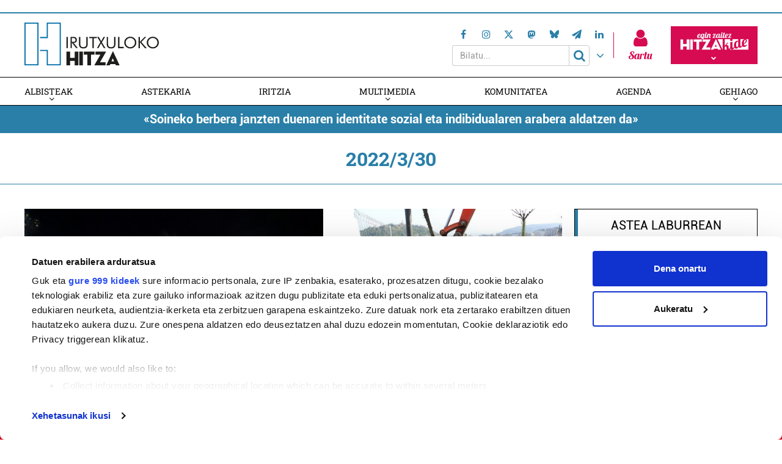

--- FILE ---
content_type: text/html; charset=UTF-8
request_url: https://irutxulo.hitza.eus/2022/03/30/
body_size: 21111
content:
<!doctype html>
<html lang="eu" class="no-js">
	<head>
				<meta charset="UTF-8">
		<meta http-equiv="X-UA-Compatible" content="IE=edge,chrome=1">
				<meta name="viewport" content="width=device-width, initial-scale=1, minimum-scale=1, shrink-to-fit=no">
								<!--<meta name="mobileviewer" content="">-->
		<title>2022-03-30 - Irutxuloko Hitza : Irutxuloko Hitza</title>
		<meta name="description" content="Donostiako albiste guztiak euskara hutsean">
		<link rel="canonical" href="https://irutxulo.hitza.eus/2022/03/30/denda-batean-lapurtzen-ari-zen-pertsona-bat-atxilotu-dute/" />
				<link href="https://irutxulo.hitza.eus/site/edukia/themes/irutxulo/src/images/public/icons1/favicons/favicon.ico?v=3" rel="shortcut icon"> 		<link href="https://irutxulo.hitza.eus/site/edukia/themes/irutxulo/src/images/public/icons1/touch/touch.png" rel="apple-touch-icon-precomposed">	
		<link rel="apple-touch-icon" sizes="57x57" href="https://irutxulo.hitza.eus/site/edukia/themes/irutxulo/src/images/public/icons1/touch/apple-touch-icon-57x57.png" />
		<link rel="apple-touch-icon" sizes="60x60" href="https://irutxulo.hitza.eus/site/edukia/themes/irutxulo/src/images/public/icons1/touch/apple-touch-icon-60x60.png" />
		<link rel="apple-touch-icon" sizes="72x72" href="https://irutxulo.hitza.eus/site/edukia/themes/irutxulo/src/images/public/icons1/touch/apple-touch-icon-72x72.png" />
		<link rel="apple-touch-icon" sizes="76x76" href="https://irutxulo.hitza.eus/site/edukia/themes/irutxulo/src/images/public/icons1/touch/apple-touch-icon-76x76.png" />
		<link rel="apple-touch-icon" sizes="114x114" href="https://irutxulo.hitza.eus/site/edukia/themes/irutxulo/src/images/public/icons1/touch/apple-touch-icon-114x114.png" />
		<link rel="apple-touch-icon" sizes="120x120" href="https://irutxulo.hitza.eus/site/edukia/themes/irutxulo/src/images/public/icons1/touch/apple-touch-icon-120x120.png" />
		<link rel="apple-touch-icon" sizes="144x144" href="https://irutxulo.hitza.eus/site/edukia/themes/irutxulo/src/images/public/icons1/touch/apple-touch-icon-144x144.png" />
		<link rel="apple-touch-icon" sizes="152x152" href="https://irutxulo.hitza.eus/site/edukia/themes/irutxulo/src/images/public/icons1/touch/apple-touch-icon-152x152.png" />
		<meta name="marketing" content="">
		<meta name="google" content="notranslate" />
		<link href="//www.google-analytics.com" rel="dns-prefetch">
		<!--<link rel="alternate" type="application/rss+xml" title="" href="" />-->
		<link rel="alternate" type="application/rss+xml" href="https://irutxulo.hitza.eus/rss/albisteak/azala.xml" />
		<script type="text/javascript">
			var ajaxUrl="https://irutxulo.hitza.eus/site/wp-admin/admin-ajax.php";
		</script>
		<link rel="stylesheet" href="https://cdn.jsdelivr.net/npm/lightgallery@2.7.2/css/lightgallery-bundle.css">
		<script data-cookieconsent="ignore">
	(function(w,d,l){w[l]=w[l]||[];function gtag(){w[l].push(arguments)}
	gtag("consent","default",{ad_storage:d,analytics_storage:d,wait_for_update:500,});
	gtag("set", "ads_data_redaction", true);})(window,"denied","dataLayer");
</script>
<script>
		window ["gtag_enable_tcf_support"] = true;
		(function (w, d, s, l, i) {
		w[l] = w[l] || []; w[l].push({'gtm.start':new Date().getTime(), event: 'gtm.js'});
		var f = d.getElementsByTagName(s)[0],  j = d.createElement(s), dl = l !== 'dataLayer' ? '&l=' + l : '';
		j.async = true; j.src = 'https://www.googletagmanager.com/gtm.js?id=' + i + dl;
		f.parentNode.insertBefore(j, f);})(
		window,
		document,
		'script',
		'dataLayer',
		'GTM-NVRXW52'
	);
</script>
<script type="text/javascript"
		id="Cookiebot"
		src="https://consent.cookiebot.com/uc.js"
		data-cbid="2f98bfa6-17cc-4bbc-af2c-c2e932a7fbd7"
			data-framework="IAB"
								data-layer-name="dataLayer"
						data-culture="EU"
				async	></script>
<meta name='robots' content='noindex, follow' />

	<!-- This site is optimized with the Yoast SEO plugin v19.4 - https://yoast.com/wordpress/plugins/seo/ -->
	<meta property="og:locale" content="en_US" />
	<meta property="og:type" content="website" />
	<meta property="og:title" content="2022-03-30 - Irutxuloko Hitza" />
	<meta property="og:url" content="https://irutxulo.hitza.eus/2022/03/30/" />
	<meta property="og:site_name" content="Irutxuloko Hitza" />
	<meta name="twitter:card" content="summary_large_image" />
	<script type="application/ld+json" class="yoast-schema-graph">{"@context":"https://schema.org","@graph":[{"@type":"WebSite","@id":"https://irutxulo.hitza.eus/#website","url":"https://irutxulo.hitza.eus/","name":"Irutxuloko Hitza","description":"Donostiako albiste guztiak euskara hutsean","potentialAction":[{"@type":"SearchAction","target":{"@type":"EntryPoint","urlTemplate":"https://irutxulo.hitza.eus/?s={search_term_string}"},"query-input":"required name=search_term_string"}],"inLanguage":"eu"},{"@type":"ImageObject","inLanguage":"eu","@id":"https://irutxulo.hitza.eus/2022/03/30/#primaryimage","url":"https://irutxulo.hitza.eus/site/files/2021/01/ertzaintza.jpg","contentUrl":"https://irutxulo.hitza.eus/site/files/2021/01/ertzaintza.jpg","width":1000,"height":641,"caption":"Ertzaintzaren polizia operazio bateko irudia. (Argazkia: Zigor Garro)"},{"@type":"CollectionPage","@id":"https://irutxulo.hitza.eus/2022/03/30/","url":"https://irutxulo.hitza.eus/2022/03/30/","name":"2022-03-30 - Irutxuloko Hitza","isPartOf":{"@id":"https://irutxulo.hitza.eus/#website"},"primaryImageOfPage":{"@id":"https://irutxulo.hitza.eus/2022/03/30/#primaryimage"},"image":{"@id":"https://irutxulo.hitza.eus/2022/03/30/#primaryimage"},"thumbnailUrl":"https://irutxulo.hitza.eus/site/files/2021/01/ertzaintza.jpg","breadcrumb":{"@id":"https://irutxulo.hitza.eus/2022/03/30/#breadcrumb"},"inLanguage":"eu"},{"@type":"BreadcrumbList","@id":"https://irutxulo.hitza.eus/2022/03/30/#breadcrumb","itemListElement":[{"@type":"ListItem","position":1,"name":"Home","item":"https://irutxulo.hitza.eus/"},{"@type":"ListItem","position":2,"name":"Archives for 2022-03-30"}]}]}</script>
	<!-- / Yoast SEO plugin. -->


<link rel='dns-prefetch' href='//s.w.org' />
<script type="text/javascript">
window._wpemojiSettings = {"baseUrl":"https:\/\/s.w.org\/images\/core\/emoji\/14.0.0\/72x72\/","ext":".png","svgUrl":"https:\/\/s.w.org\/images\/core\/emoji\/14.0.0\/svg\/","svgExt":".svg","source":{"concatemoji":"https:\/\/irutxulo.hitza.eus\/site\/wp-includes\/js\/wp-emoji-release.min.js?ver=6.0.11"}};
/*! This file is auto-generated */
!function(e,a,t){var n,r,o,i=a.createElement("canvas"),p=i.getContext&&i.getContext("2d");function s(e,t){var a=String.fromCharCode,e=(p.clearRect(0,0,i.width,i.height),p.fillText(a.apply(this,e),0,0),i.toDataURL());return p.clearRect(0,0,i.width,i.height),p.fillText(a.apply(this,t),0,0),e===i.toDataURL()}function c(e){var t=a.createElement("script");t.src=e,t.defer=t.type="text/javascript",a.getElementsByTagName("head")[0].appendChild(t)}for(o=Array("flag","emoji"),t.supports={everything:!0,everythingExceptFlag:!0},r=0;r<o.length;r++)t.supports[o[r]]=function(e){if(!p||!p.fillText)return!1;switch(p.textBaseline="top",p.font="600 32px Arial",e){case"flag":return s([127987,65039,8205,9895,65039],[127987,65039,8203,9895,65039])?!1:!s([55356,56826,55356,56819],[55356,56826,8203,55356,56819])&&!s([55356,57332,56128,56423,56128,56418,56128,56421,56128,56430,56128,56423,56128,56447],[55356,57332,8203,56128,56423,8203,56128,56418,8203,56128,56421,8203,56128,56430,8203,56128,56423,8203,56128,56447]);case"emoji":return!s([129777,127995,8205,129778,127999],[129777,127995,8203,129778,127999])}return!1}(o[r]),t.supports.everything=t.supports.everything&&t.supports[o[r]],"flag"!==o[r]&&(t.supports.everythingExceptFlag=t.supports.everythingExceptFlag&&t.supports[o[r]]);t.supports.everythingExceptFlag=t.supports.everythingExceptFlag&&!t.supports.flag,t.DOMReady=!1,t.readyCallback=function(){t.DOMReady=!0},t.supports.everything||(n=function(){t.readyCallback()},a.addEventListener?(a.addEventListener("DOMContentLoaded",n,!1),e.addEventListener("load",n,!1)):(e.attachEvent("onload",n),a.attachEvent("onreadystatechange",function(){"complete"===a.readyState&&t.readyCallback()})),(e=t.source||{}).concatemoji?c(e.concatemoji):e.wpemoji&&e.twemoji&&(c(e.twemoji),c(e.wpemoji)))}(window,document,window._wpemojiSettings);
</script>
<style type="text/css">
img.wp-smiley,
img.emoji {
	display: inline !important;
	border: none !important;
	box-shadow: none !important;
	height: 1em !important;
	width: 1em !important;
	margin: 0 0.07em !important;
	vertical-align: -0.1em !important;
	background: none !important;
	padding: 0 !important;
}
</style>
	<link rel='stylesheet' id='wp-block-library-css'  href='https://irutxulo.hitza.eus/site/wp-includes/css/dist/block-library/style.min.css?ver=6.0.11' type='text/css' media='all' />
<style id='global-styles-inline-css' type='text/css'>
body{--wp--preset--color--black: #000000;--wp--preset--color--cyan-bluish-gray: #abb8c3;--wp--preset--color--white: #ffffff;--wp--preset--color--pale-pink: #f78da7;--wp--preset--color--vivid-red: #cf2e2e;--wp--preset--color--luminous-vivid-orange: #ff6900;--wp--preset--color--luminous-vivid-amber: #fcb900;--wp--preset--color--light-green-cyan: #7bdcb5;--wp--preset--color--vivid-green-cyan: #00d084;--wp--preset--color--pale-cyan-blue: #8ed1fc;--wp--preset--color--vivid-cyan-blue: #0693e3;--wp--preset--color--vivid-purple: #9b51e0;--wp--preset--gradient--vivid-cyan-blue-to-vivid-purple: linear-gradient(135deg,rgba(6,147,227,1) 0%,rgb(155,81,224) 100%);--wp--preset--gradient--light-green-cyan-to-vivid-green-cyan: linear-gradient(135deg,rgb(122,220,180) 0%,rgb(0,208,130) 100%);--wp--preset--gradient--luminous-vivid-amber-to-luminous-vivid-orange: linear-gradient(135deg,rgba(252,185,0,1) 0%,rgba(255,105,0,1) 100%);--wp--preset--gradient--luminous-vivid-orange-to-vivid-red: linear-gradient(135deg,rgba(255,105,0,1) 0%,rgb(207,46,46) 100%);--wp--preset--gradient--very-light-gray-to-cyan-bluish-gray: linear-gradient(135deg,rgb(238,238,238) 0%,rgb(169,184,195) 100%);--wp--preset--gradient--cool-to-warm-spectrum: linear-gradient(135deg,rgb(74,234,220) 0%,rgb(151,120,209) 20%,rgb(207,42,186) 40%,rgb(238,44,130) 60%,rgb(251,105,98) 80%,rgb(254,248,76) 100%);--wp--preset--gradient--blush-light-purple: linear-gradient(135deg,rgb(255,206,236) 0%,rgb(152,150,240) 100%);--wp--preset--gradient--blush-bordeaux: linear-gradient(135deg,rgb(254,205,165) 0%,rgb(254,45,45) 50%,rgb(107,0,62) 100%);--wp--preset--gradient--luminous-dusk: linear-gradient(135deg,rgb(255,203,112) 0%,rgb(199,81,192) 50%,rgb(65,88,208) 100%);--wp--preset--gradient--pale-ocean: linear-gradient(135deg,rgb(255,245,203) 0%,rgb(182,227,212) 50%,rgb(51,167,181) 100%);--wp--preset--gradient--electric-grass: linear-gradient(135deg,rgb(202,248,128) 0%,rgb(113,206,126) 100%);--wp--preset--gradient--midnight: linear-gradient(135deg,rgb(2,3,129) 0%,rgb(40,116,252) 100%);--wp--preset--duotone--dark-grayscale: url('#wp-duotone-dark-grayscale');--wp--preset--duotone--grayscale: url('#wp-duotone-grayscale');--wp--preset--duotone--purple-yellow: url('#wp-duotone-purple-yellow');--wp--preset--duotone--blue-red: url('#wp-duotone-blue-red');--wp--preset--duotone--midnight: url('#wp-duotone-midnight');--wp--preset--duotone--magenta-yellow: url('#wp-duotone-magenta-yellow');--wp--preset--duotone--purple-green: url('#wp-duotone-purple-green');--wp--preset--duotone--blue-orange: url('#wp-duotone-blue-orange');--wp--preset--font-size--small: 13px;--wp--preset--font-size--medium: 20px;--wp--preset--font-size--large: 36px;--wp--preset--font-size--x-large: 42px;}.has-black-color{color: var(--wp--preset--color--black) !important;}.has-cyan-bluish-gray-color{color: var(--wp--preset--color--cyan-bluish-gray) !important;}.has-white-color{color: var(--wp--preset--color--white) !important;}.has-pale-pink-color{color: var(--wp--preset--color--pale-pink) !important;}.has-vivid-red-color{color: var(--wp--preset--color--vivid-red) !important;}.has-luminous-vivid-orange-color{color: var(--wp--preset--color--luminous-vivid-orange) !important;}.has-luminous-vivid-amber-color{color: var(--wp--preset--color--luminous-vivid-amber) !important;}.has-light-green-cyan-color{color: var(--wp--preset--color--light-green-cyan) !important;}.has-vivid-green-cyan-color{color: var(--wp--preset--color--vivid-green-cyan) !important;}.has-pale-cyan-blue-color{color: var(--wp--preset--color--pale-cyan-blue) !important;}.has-vivid-cyan-blue-color{color: var(--wp--preset--color--vivid-cyan-blue) !important;}.has-vivid-purple-color{color: var(--wp--preset--color--vivid-purple) !important;}.has-black-background-color{background-color: var(--wp--preset--color--black) !important;}.has-cyan-bluish-gray-background-color{background-color: var(--wp--preset--color--cyan-bluish-gray) !important;}.has-white-background-color{background-color: var(--wp--preset--color--white) !important;}.has-pale-pink-background-color{background-color: var(--wp--preset--color--pale-pink) !important;}.has-vivid-red-background-color{background-color: var(--wp--preset--color--vivid-red) !important;}.has-luminous-vivid-orange-background-color{background-color: var(--wp--preset--color--luminous-vivid-orange) !important;}.has-luminous-vivid-amber-background-color{background-color: var(--wp--preset--color--luminous-vivid-amber) !important;}.has-light-green-cyan-background-color{background-color: var(--wp--preset--color--light-green-cyan) !important;}.has-vivid-green-cyan-background-color{background-color: var(--wp--preset--color--vivid-green-cyan) !important;}.has-pale-cyan-blue-background-color{background-color: var(--wp--preset--color--pale-cyan-blue) !important;}.has-vivid-cyan-blue-background-color{background-color: var(--wp--preset--color--vivid-cyan-blue) !important;}.has-vivid-purple-background-color{background-color: var(--wp--preset--color--vivid-purple) !important;}.has-black-border-color{border-color: var(--wp--preset--color--black) !important;}.has-cyan-bluish-gray-border-color{border-color: var(--wp--preset--color--cyan-bluish-gray) !important;}.has-white-border-color{border-color: var(--wp--preset--color--white) !important;}.has-pale-pink-border-color{border-color: var(--wp--preset--color--pale-pink) !important;}.has-vivid-red-border-color{border-color: var(--wp--preset--color--vivid-red) !important;}.has-luminous-vivid-orange-border-color{border-color: var(--wp--preset--color--luminous-vivid-orange) !important;}.has-luminous-vivid-amber-border-color{border-color: var(--wp--preset--color--luminous-vivid-amber) !important;}.has-light-green-cyan-border-color{border-color: var(--wp--preset--color--light-green-cyan) !important;}.has-vivid-green-cyan-border-color{border-color: var(--wp--preset--color--vivid-green-cyan) !important;}.has-pale-cyan-blue-border-color{border-color: var(--wp--preset--color--pale-cyan-blue) !important;}.has-vivid-cyan-blue-border-color{border-color: var(--wp--preset--color--vivid-cyan-blue) !important;}.has-vivid-purple-border-color{border-color: var(--wp--preset--color--vivid-purple) !important;}.has-vivid-cyan-blue-to-vivid-purple-gradient-background{background: var(--wp--preset--gradient--vivid-cyan-blue-to-vivid-purple) !important;}.has-light-green-cyan-to-vivid-green-cyan-gradient-background{background: var(--wp--preset--gradient--light-green-cyan-to-vivid-green-cyan) !important;}.has-luminous-vivid-amber-to-luminous-vivid-orange-gradient-background{background: var(--wp--preset--gradient--luminous-vivid-amber-to-luminous-vivid-orange) !important;}.has-luminous-vivid-orange-to-vivid-red-gradient-background{background: var(--wp--preset--gradient--luminous-vivid-orange-to-vivid-red) !important;}.has-very-light-gray-to-cyan-bluish-gray-gradient-background{background: var(--wp--preset--gradient--very-light-gray-to-cyan-bluish-gray) !important;}.has-cool-to-warm-spectrum-gradient-background{background: var(--wp--preset--gradient--cool-to-warm-spectrum) !important;}.has-blush-light-purple-gradient-background{background: var(--wp--preset--gradient--blush-light-purple) !important;}.has-blush-bordeaux-gradient-background{background: var(--wp--preset--gradient--blush-bordeaux) !important;}.has-luminous-dusk-gradient-background{background: var(--wp--preset--gradient--luminous-dusk) !important;}.has-pale-ocean-gradient-background{background: var(--wp--preset--gradient--pale-ocean) !important;}.has-electric-grass-gradient-background{background: var(--wp--preset--gradient--electric-grass) !important;}.has-midnight-gradient-background{background: var(--wp--preset--gradient--midnight) !important;}.has-small-font-size{font-size: var(--wp--preset--font-size--small) !important;}.has-medium-font-size{font-size: var(--wp--preset--font-size--medium) !important;}.has-large-font-size{font-size: var(--wp--preset--font-size--large) !important;}.has-x-large-font-size{font-size: var(--wp--preset--font-size--x-large) !important;}
</style>
<link rel='stylesheet' id='contact-form-7-css'  href='https://irutxulo.hitza.eus/site/edukia/funtzioak/contact-form-7/includes/css/styles.css?ver=5.1.5' type='text/css' media='all' />
<link rel='stylesheet' id='bootstrap-css'  href='https://irutxulo.hitza.eus/site/edukia/themes/hitza/src/css/min/libs/bootstrap/bootstrap.css?ver=3.3.7' type='text/css' media='all' />
<link rel='stylesheet' id='bs_select-css'  href='https://irutxulo.hitza.eus/site/edukia/themes/hitza/src/css/min/libs/bootstrap/bootstrap-select.css?ver=1.12.4' type='text/css' media='all' />
<link rel='stylesheet' id='owl-css'  href='https://irutxulo.hitza.eus/site/edukia/themes/hitza/src/css/min/libs/owlcarousel/owl.carousel.css?ver=2.2.1' type='text/css' media='all' />
<link rel='stylesheet' id='datepicker-css'  href='https://irutxulo.hitza.eus/site/edukia/themes/hitza/src/css/min/libs/calendar/datepicker.css?ver=2.0' type='text/css' media='all' />
<link rel='stylesheet' id='mpopup-css'  href='https://irutxulo.hitza.eus/site/edukia/themes/hitza/src/css/min/libs/galeries/magnific-popup.css?ver=1.1.0' type='text/css' media='all' />
<link rel='stylesheet' id='lg-css'  href='https://irutxulo.hitza.eus/site/edukia/themes/hitza/src/css/min/libs/lightgallery/lightgallery.css?ver=2.7.2' type='text/css' media='all' />
<link rel='stylesheet' id='lg_thumbnail-css'  href='https://irutxulo.hitza.eus/site/edukia/themes/hitza/src/css/min/libs/lightgallery/lg-thumbnail.css?ver=2.7.2' type='text/css' media='all' />
<link rel='stylesheet' id='lg_video-css'  href='https://irutxulo.hitza.eus/site/edukia/themes/hitza/src/css/min/libs/lightgallery/lg-video.css?ver=2.7.2' type='text/css' media='all' />
<link rel='stylesheet' id='main-css'  href='https://irutxulo.hitza.eus/site/edukia/themes/hitza/src/css/min/self/public/main.css?ver=0.0.8.03.14.d' type='text/css' media='all' />
<link rel='stylesheet' id='calendar-css'  href='https://irutxulo.hitza.eus/site/edukia/themes/hitza/src/css/min/libs/calendar/fullcalendar.css?ver=3.8.2.0' type='text/css' media='all' />
<link rel='stylesheet' id='calendarprint-css'  href='https://irutxulo.hitza.eus/site/edukia/themes/hitza/src/css/min/libs/calendar/print.css?ver=3.8.2' type='text/css' media='all' />
<link rel='stylesheet' id='agenda-css'  href='https://irutxulo.hitza.eus/site/edukia/themes/hitza/src/css/min/self/public/views/agenda.css?ver=0.0.8.03.14.d' type='text/css' media='all' />
<link rel='stylesheet' id='cmap-css'  href='https://irutxulo.hitza.eus/site/edukia/themes/hitza/src/css/min/self/public/views/custommap.css?ver=0.0.8.03.14.d' type='text/css' media='all' />
<link rel='stylesheet' id='leaflet-css'  href='https://irutxulo.hitza.eus/site/edukia/themes/hitza/src/css/min/libs/leaflet/leaflet.css?ver=1.9.4' type='text/css' media='all' />
<link rel='stylesheet' id='leafletrouting-css'  href='https://irutxulo.hitza.eus/site/edukia/themes/hitza/src/css/min/libs/leaflet/leaflet-routing-machine.css?ver=1.9.4' type='text/css' media='all' />
<link rel='stylesheet' id='haut-css'  href='https://irutxulo.hitza.eus/site/edukia/themes/hitza/src/css/min/self/public/views/hauteskundeak.css?ver=0.0.8.03.14.d' type='text/css' media='all' />
<link rel='stylesheet' id='fontawesome-css'  href='https://irutxulo.hitza.eus/site/edukia/themes/hitza/src/css/min/libs/font-awesome/font-awesome.css?ver=4.7.0' type='text/css' media='all' />
<script type='text/javascript' src='https://irutxulo.hitza.eus/site/wp-includes/js/jquery/jquery.min.js?ver=3.6.0' id='jquery-core-js'></script>
<script type='text/javascript' src='https://irutxulo.hitza.eus/site/wp-includes/js/jquery/jquery-migrate.min.js?ver=3.3.2' id='jquery-migrate-js'></script>
<script type='text/javascript' src='https://irutxulo.hitza.eus/site/edukia/themes/hitza/src/js/min/libs/bootstrap/bootstrap.js?ver=3.3.7' id='bootstrap-js'></script>
<script type='text/javascript' src='https://irutxulo.hitza.eus/site/edukia/themes/hitza/src/js/min/libs/bootstrap/bootstrap-select.js?ver=1.12.4' id='bs_select-js'></script>
<script type='text/javascript' src='https://irutxulo.hitza.eus/site/edukia/themes/hitza/src/js/min/libs/owl/owl.carousel.js?ver=2.2.1' id='owl-js'></script>
<script type='text/javascript' src='https://irutxulo.hitza.eus/site/edukia/themes/hitza/src/js/min/libs/owl/owl.carousel.thumbs.js?ver=2.2.1' id='owlt-js'></script>
<script type='text/javascript' src='https://irutxulo.hitza.eus/site/edukia/themes/hitza/src/js/min/libs/plugins/sticky-kit.js?ver=1.1.2' id='sticky-js'></script>
<script type='text/javascript' src='https://irutxulo.hitza.eus/site/edukia/themes/hitza/src/js/min/libs/calendar/datepicker.js?ver=2.0' id='datepicker-js'></script>
<script type='text/javascript' src='https://irutxulo.hitza.eus/site/edukia/themes/hitza/src/js/min/libs/galeries/magnific-popup.js?ver=1.1.0' id='mpopup-js'></script>
<script type='text/javascript' src='https://irutxulo.hitza.eus/site/edukia/themes/hitza/src/js/min/libs/lightgallery/lightgallery.umd.js?ver=2.7.2' id='lg-js'></script>
<script type='text/javascript' src='https://irutxulo.hitza.eus/site/edukia/themes/hitza/src/js/min/libs/lightgallery/lg-thumbnail.umd.js?ver=2.7.2' id='lg_thumbnail-js'></script>
<script type='text/javascript' src='https://irutxulo.hitza.eus/site/edukia/themes/hitza/src/js/min/libs/lightgallery/lg-video.umd.js?ver=2.7.2' id='lg_video-js'></script>
<script type='text/javascript' src='https://irutxulo.hitza.eus/site/edukia/themes/hitza/src/js/min/libs/lightgallery/lg-zoom.umd.js?ver=2.7.2' id='lg_zoom-js'></script>
<script type='text/javascript' src='https://irutxulo.hitza.eus/site/edukia/themes/hitza/src/js/min/libs/lightgallery/lg-fullscreen.umd.js?ver=2.7.2' id='lg_fullscreen-js'></script>
<script type='text/javascript' src='https://irutxulo.hitza.eus/site/edukia/themes/hitza/src/js/min/libs/lightgallery/lg-autoplay.umd.js?ver=2.7.2' id='lg_autoplay-js'></script>
<script type='text/javascript' src='https://irutxulo.hitza.eus/site/edukia/themes/hitza/src/js/min/libs/plugins/autoHeight.js?ver=1.0.0' id='autoheight-js'></script>
<script type='text/javascript' src='https://irutxulo.hitza.eus/site/edukia/themes/hitza/src/js/min/libs/plugins/iframeResizer.js?ver=1.0.0' id='frameresize-js'></script>
<script type='text/javascript' src='https://irutxulo.hitza.eus/site/edukia/themes/hitza/src/js/min/libs/plugins/device-uuid.js?ver=1.0.4' id='uuid-js'></script>
<script type='text/javascript' src='https://irutxulo.hitza.eus/site/edukia/themes/hitza/src/js/min/libs/plugins/sortable.js?ver=1.10.2' id='sortable-js'></script>
<script type='text/javascript' src='https://irutxulo.hitza.eus/site/edukia/themes/hitza/src/js/min/libs/galeries/imagesloaded.js?ver=4.1.1' id='imgload-js'></script>
<script type='text/javascript' src='https://irutxulo.hitza.eus/site/edukia/themes/hitza/src/js/min/libs/galeries/isotope.js?ver=3.0.1' id='galeries-js'></script>
<script type='text/javascript' src='https://irutxulo.hitza.eus/site/edukia/themes/hitza/src/js/min/self/public/main.js?ver=0.0.8.03.14.d' id='main-js'></script>
<script type='text/javascript' src='https://irutxulo.hitza.eus/site/edukia/themes/hitza/src/js/min/self/public/custom.js?ver=0.0.8.03.14.d' id='custom-js'></script>
<script type='text/javascript' src='https://irutxulo.hitza.eus/site/wp-includes/js/dist/vendor/moment.min.js?ver=2.29.4' id='moment-js'></script>
<script type='text/javascript' id='moment-js-after'>
moment.updateLocale( 'eu', {"months":["urtarrila","otsaila","martxoa","apirila","maiatza","ekaina","uztaila","abuztua","iraila","urria","azaroa","abendua"],"monthsShort":["Urt","Ots","Mar","Api","Mai","Eka","Uzt","Abu","Ira","Urr","Aza","Abe"],"weekdays":["igandea","astelehena","asteartea","asteazkena","osteguna","ostirala","larunbata"],"weekdaysShort":["ig.","al.","ar.","az.","og.","ol.","lr."],"week":{"dow":1},"longDateFormat":{"LT":"H:i","LTS":null,"L":null,"LL":"Y-m-d","LLL":"Y-m-d G:i","LLLL":null}} );
</script>
<script type='text/javascript' src='https://irutxulo.hitza.eus/site/edukia/themes/hitza/src/js/min/libs/calendar/fullcalendar.js?ver=3.8.2.0' id='calendar-js'></script>
<script type='text/javascript' src='https://irutxulo.hitza.eus/site/edukia/themes/hitza/src/js/min/self/public/views/agenda.js?ver=0.0.8.03.14.d' id='agenda-js'></script>
<script type='text/javascript' src='https://irutxulo.hitza.eus/site/edukia/themes/hitza/src/js/min/self/public/views/hauteskundeak.js?ver=0.0.8.03.14.d' id='haut-js'></script>
<script type='text/javascript' src='https://irutxulo.hitza.eus/site/edukia/themes/hitza/src/js/min/self/public/views/custommap.js?ver=0.0.8.03.14.d' id='cmap-js'></script>
<script type='text/javascript' src='https://irutxulo.hitza.eus/site/edukia/themes/hitza/src/js/min/libs/leaflet/leaflet.js?ver=1.9.4' id='leaflet-js'></script>
<script type='text/javascript' src='https://irutxulo.hitza.eus/site/edukia/themes/hitza/src/js/min/libs/leaflet/leaflet.markercluster.js?ver=1.9.4' id='leafletclusters-js'></script>
<script type='text/javascript' src='https://irutxulo.hitza.eus/site/edukia/themes/hitza/src/js/min/libs/leaflet/leaflet.gpx.js?ver=1.4.0' id='leafletgpx-js'></script>
<script type='text/javascript' src='https://irutxulo.hitza.eus/site/edukia/themes/hitza/src/js/min/libs/leaflet/leaflet-routing-machine.js?ver=1.9.4' id='leafletrouting-js'></script>
<script type='text/javascript' src='https://irutxulo.hitza.eus/site/edukia/themes/hitza/src/js/min/libs/charts/highcharts/highcharts.js?ver=8.0.4' id='highcharts-js'></script>
<script type='text/javascript' src='https://irutxulo.hitza.eus/site/edukia/themes/hitza/src/js/min/self/common/main.js?ver=0.0.8.03.14.d' id='general-js'></script>
<link rel="https://api.w.org/" href="https://irutxulo.hitza.eus/wp-json/" /><style type="text/css">.recentcomments a{display:inline !important;padding:0 !important;margin:0 !important;}</style>				
		
				<script type="text/plain" data-cookieconsent="statistics">
(function(i,s,o,g,r,a,m){i['GoogleAnalyticsObject']=r;i[r]=i[r]||function(){
	(i[r].q=i[r].q||[]).push(arguments)},i[r].l=1*new Date();a=s.createElement(o),
	m=s.getElementsByTagName(o)[0];a.async=1;a.src=g;m.parentNode.insertBefore(a,m)
})(window,document,'script','https://www.google-analytics.com/analytics.js','ga');
  ga('create', 'UA-1078900-5', 'auto');
  ga('send', 'pageview');
</script><script type="text/plain" data-cookieconsent="statistics">
!function(f,b,e,v,n,t,s)
{if(f.fbq)return;n=f.fbq=function(){n.callMethod?
n.callMethod.apply(n,arguments):n.queue.push(arguments)};
if(!f._fbq)f._fbq=n;n.push=n;n.loaded=!0;n.version='2.0';
n.queue=[];t=b.createElement(e);t.async=!0;
t.src=v;s=b.getElementsByTagName(e)[0];
s.parentNode.insertBefore(t,s)}(window, document,'script',
'https://connect.facebook.net/en_US/fbevents.js');
fbq('init', '361394338369388');
fbq('track', 'PageView');
</script>
<noscript><img height="1" width="1" style="display:none"
src="https://www.facebook.com/tr?id=361394338369388&ev=PageView&noscript=1"
/></noscript>
			<script type="text/plain" data-cookieconsent="marketing" src="//ced.sascdn.com/tag/3282/smart.js" async></script>
			<script type="text/plain" data-cookieconsent="marketing">
				var sas = sas || {};
				sas.cmd = sas.cmd || [];
				sas.cmd.push(function() { sas.setup({ networkid: 3282, domain: "//www8.smartadserver.com", async: true }); });
				sas.cmd.push(function() { sas.call("onecall", {siteId: 275361,pageId: 1024030,formats: [{ id: 72139 },{ id: 72140 },{ id: 72141 },{ id: 72142 },{ id: 72117 },{ id: 72148 },{ id: 72121 },{ id: 72131 },{ id: 107740 },{ id: 72143 },{ id: 72144 }],target: ''}); });
			</script>
        	
        <script src="https://ttsneuronala.elhuyar.eus/static/barrak/elhuyar.eus/tts-component.js" defer></script>
		<script>
			var TTS_berezia_param = {
				atzealdearen_kolorea : "#297fa8",
				testuaren_kolorea : "#ffffff",
				ikonoen_kolorea : "#297fa8",
				irakurtzekoa_xpath : '//article',
				irakurtzekonodoak_xpath : [
					'//div[@class="block subtitle"]',
			        '//h1',
			        '//p[@class="block excerpt"]',
			        '//div[@class="content"]//*[self::p or self::li][not(iframe)]'
				], 
				atalnagusiak_xpath:'//article',
				galderanodoak_xpath : [
					'//p[strong]'
				], 
				hizkuntza : "eu",
				aukeratu_daitezken_ahotsak:{
					'Emakume-ahotsa': "female_high",
					'Gizonezko-ahotsa': "male_high",
				},
			}
			//'//div[@class="content"]//p[not(iframe) and not(ancestor::div[contains(@class, "despiezea")])]'
			//'//div[@class="content"]//div[@class="despiezea despiezea_row"]',
		</script>
        			<script type="text/javascript">
					/*function CookieConsentCallback_OnAccept() {
						if (CookieConsent.consent.marketing)
						{
							console.log(CookieConsent.changed);
						}
					}*/
					/*jQuery( window ).load(function() {	
						jQuery('#CybotCookiebotDialogBodyButtonDecline').hide();
					});	*/
					//console.log('Cookiebot:');
					//console.log(Cookiebot);
				//console.log('Check Cookiebot:');
				if (typeof Cookiebot != "undefined") {
					if ( Cookiebot.consent.marketing ) {
						jQuery('meta[name=marketing]').attr('content','1');
					} else {
						jQuery('meta[name=marketing]').attr('content','0');
					}
				}


			      window.addEventListener('CookiebotOnAccept', function (e) {
			      if (Cookiebot.consent.marketing)
			          {
			          	console.log(Cookiebot);
						if ( Cookiebot.changed ) {
							//if ( jQuery('#sas_72131').html()=='' ) {
								jQuery('body').append('<div class="loading"><div></div></div>');
								setTimeout(function(){ window.location.href=window.location.href; }, 600);
							//}
						}

						/*__tcfapi('addEventListener', 2, (tcData, success) => { //only load after cookies
						    success && console.log(tcData);
						});	*/

			          }
			      }, false);
			</script>        
		
		<style type="text/css">
		    #CookiebotWidget, #CybotCookiebotDialogHeader, a#CybotCookiebotDialogPoweredbyCybot,div#CybotCookiebotDialogPoweredByText, #CybotCookiebotDialogBodyButtonDecline {
		        display: none!important;
		        visibility: hidden!important;
		    }

		    /*.header .publiTop iframe, .header .publiTop iframe html, .header .publiTop iframe body, .header .publiTop iframe body img { 
		    	width: 100%!important; height: auto!important;  
		    }*/
		    
		</style>	
		<script type="text/javascript">
			/*__tcfapi('getTCData', 2, (tcData, success) => {
			    //success && console.log(tcData);
			    let vendor = "Google Advertising Products",

			        vendorID = 755,

			        googleConsent = tcData.vendor.consents[vendorID];

			 

			    if (success) {

			        console.log(

			            vendor + " has" + (googleConsent ? "" : "n't") + " been consented to"

			        );

			        if (googleConsent) {

			            // Load Google Ads

			        }

			    }
			});	*/
		</script>	
</head>
<body class="archive date" >
				<aside class="sidepubli left" role="complementary">
				<div class="publi">
					<div id="sas_72117" data-id="72117" ></div>
					<script type="text/plain" data-cookieconsent="marketing" >
						sas.cmd.push(function() {
							sas.render("72117");  // Formato : ALBOKO_ZUTABEA_1 1x1
						});
					</script>	
				</div>
			</aside>
					<aside class="sidepubli right" role="complementary">
				<div class="publi">
					<div id="sas_72148" class="sasitem" data-id="72148"></div>
					<script type="text/plain" data-cookieconsent="marketing" >
						sas.cmd.push(function() {
							sas.render("72148");  // Formato : ALBOKO_ZUTABEA_2 1x1
						});
					</script>	
				</div>
			</aside>
					<header id="header" class="block center" role="navigation">
					<div class="topbar block">
		<div class="block wrapper">
			<!--<div class="publi publiTop" data-key="" data-key2="" >-->
			<div class="publi publiTop" >
				<div id="sas_72131" class="sasitem" data-id="72131"></div>
				<script type="text/plain" data-cookieconsent="marketing" >
					if (typeof sas !== typeof undefined && sas !== false) {
						sas.cmd.push(function() {
							sas.render("72131");  // Formato : GOIKO_BANNERRA 1200x250
						});
					}
				</script>
			</div>		
					</div>
	</div>	
<div class="header block">
	<div id="bodyOverlay"></div>
	<div class="block row">
		<div class="inner block middle wrapper" >
			<a class="logo svg ampliar" href="https://irutxulo.hitza.eus/"><?xml version="1.0" encoding="UTF-8"?>
<svg id="Capa_1" data-name="Capa 1" xmlns="http://www.w3.org/2000/svg" version="1.1" viewBox="0 0 415.36 132.22">
  <defs>
    <style>
      .cls-1 {
        fill: #1d1d1b;
      }

      .cls-1, .cls-2 {
        stroke-width: 0px;
      }

      .cls-2 {
        fill: #006da9;
      }
    </style>
  </defs>
  <polygon class="cls-2" points="112.39 132.28 68.9 132.28 68.9 87.98 48.17 87.98 48.17 84.46 72.41 84.46 72.41 128.76 108.88 128.76 108.88 3.51 72.41 3.51 72.41 48 48.17 48 48.17 44.48 68.9 44.48 68.9 0 112.39 0 112.39 132.28"/>
  <path class="cls-2" d="M43.49,132.27H0V0h43.49v132.27ZM3.51,128.76h36.46V3.51H3.51v125.25Z"/>
  <rect class="cls-1" x="129.89" y="44.39" width="4.15" height="34.67"/>
  <g>
    <path class="cls-1" d="M142.47,79.06v-34.67h8.22c2.34,0,4.05.13,5.14.39s2.04.71,2.87,1.33c1.03.81,1.83,1.89,2.41,3.24.57,1.36.86,2.85.86,4.5,0,2.84-.8,4.99-2.4,6.47-1.59,1.47-3.94,2.21-7.02,2.21h-.74l13.32,16.53h-5.27l-12.72-16.53h-.6v16.53h-4.07ZM146.54,47.88v11.6h3.17c3.24,0,5.41-.41,6.51-1.24,1.1-.83,1.65-2.28,1.65-4.35,0-2.22-.56-3.79-1.69-4.68s-3.28-1.34-6.46-1.34h-3.18Z"/>
    <path class="cls-1" d="M168.48,44.4h4.2v21.57c0,3.51.75,6.08,2.25,7.72,1.5,1.65,3.85,2.47,7.06,2.47s5.57-.82,7.07-2.46,2.26-4.21,2.26-7.71v-21.57h4.23v21.57c0,4.7-1.14,8.2-3.39,10.52-2.25,2.34-5.64,3.49-10.17,3.49s-7.89-1.16-10.14-3.49c-2.25-2.33-3.38-5.84-3.37-10.54v-21.57Z"/>
    <polygon class="cls-1" points="209.87 79.08 209.89 48.34 200.01 48.34 200.02 44.41 223.91 44.42 223.9 48.35 214.08 48.34 214.07 79.08 209.87 79.08"/>
    <polygon class="cls-1" points="224.04 79.09 234.77 60.67 224.77 44.42 229.75 44.42 237.23 57.62 244.46 44.43 249.18 44.43 239.28 61.05 250.4 79.1 245.52 79.09 236.91 64.15 228.76 79.09 224.04 79.09"/>
    <path class="cls-1" d="M254.21,44.43h4.2v21.57c0,3.51.75,6.08,2.25,7.71,1.5,1.65,3.86,2.47,7.07,2.47s5.57-.82,7.07-2.46,2.26-4.21,2.26-7.71v-21.57h4.23v21.57c-.01,4.7-1.14,8.2-3.39,10.53s-5.64,3.49-10.17,3.48c-4.52,0-7.9-1.15-10.14-3.49-2.25-2.33-3.38-5.83-3.37-10.53v-21.57h0Z"/>
    <polygon class="cls-1" points="289.51 79.11 289.53 44.44 293.68 44.45 293.66 75.19 306.85 75.19 306.84 79.11 289.51 79.11"/>
    <path class="cls-1" d="M345.77,61.87c0,2.48-.46,4.82-1.39,7.01-.93,2.19-2.27,4.14-4.04,5.84-1.76,1.71-3.8,3.02-6.1,3.94-2.3.92-4.68,1.38-7.14,1.38s-4.85-.46-7.12-1.39c-2.28-.92-4.31-2.24-6.08-3.95-1.78-1.71-3.13-3.67-4.06-5.87-.93-2.19-1.4-4.53-1.4-6.98s.47-4.82,1.4-7.02c.93-2.19,2.28-4.16,4.06-5.88,1.76-1.68,3.78-2.99,6.07-3.9,2.29-.93,4.67-1.38,7.14-1.38s4.87.45,7.17,1.38c2.3.91,4.32,2.22,6.07,3.91,1.77,1.7,3.11,3.66,4.04,5.86.92,2.2,1.38,4.55,1.38,7.04M327.1,76.16c1.91,0,3.73-.36,5.45-1.07,1.73-.72,3.28-1.77,4.67-3.14,1.37-1.35,2.41-2.89,3.13-4.61.71-1.72,1.08-3.54,1.08-5.47s-.37-3.79-1.09-5.54-1.76-3.3-3.11-4.64c-1.37-1.36-2.91-2.39-4.64-3.1-1.73-.72-3.56-1.08-5.48-1.07-1.94,0-3.78.36-5.51,1.07s-3.27,1.73-4.61,3.09c-1.37,1.38-2.41,2.93-3.12,4.66-.72,1.74-1.08,3.59-1.08,5.53s.35,3.74,1.06,5.44c.7,1.71,1.75,3.26,3.13,4.64,1.4,1.39,2.96,2.45,4.67,3.16,1.71.71,3.53,1.06,5.45,1.07"/>
    <polygon class="cls-1" points="352.53 79.13 352.55 44.47 356.65 44.47 356.64 59.88 371.31 44.47 376.27 44.48 361.29 60.07 377.73 79.14 372.37 79.14 356.64 60.47 356.63 79.14 352.53 79.13"/>
    <path class="cls-1" d="M415.36,61.9c0,2.47-.46,4.81-1.39,7.01-.93,2.19-2.27,4.14-4.04,5.84-1.76,1.71-3.79,3.02-6.09,3.95-2.3.92-4.68,1.38-7.14,1.38s-4.85-.45-7.12-1.39c-2.28-.92-4.31-2.24-6.08-3.94-1.78-1.71-3.13-3.67-4.06-5.87-.93-2.2-1.4-4.53-1.4-6.98s.47-4.83,1.4-7.03c.93-2.19,2.28-4.16,4.06-5.88,1.76-1.69,3.78-2.99,6.07-3.91s4.67-1.37,7.14-1.38c2.48,0,4.87.46,7.17,1.39,2.3.91,4.32,2.22,6.06,3.91,1.77,1.69,3.11,3.65,4.03,5.86.92,2.19,1.38,4.54,1.38,7.04M396.7,76.18c1.91,0,3.73-.35,5.45-1.07,1.73-.71,3.28-1.76,4.66-3.13,1.36-1.35,2.41-2.9,3.13-4.61.71-1.73,1.08-3.54,1.08-5.47s-.37-3.8-1.09-5.54c-.72-1.76-1.76-3.3-3.11-4.64-1.36-1.36-2.91-2.39-4.63-3.11-1.73-.71-3.56-1.07-5.48-1.07s-3.78.37-5.51,1.07c-1.73.71-3.27,1.74-4.61,3.1-1.37,1.38-2.41,2.93-3.12,4.66-.72,1.74-1.08,3.58-1.08,5.52s.35,3.74,1.06,5.45c.7,1.7,1.75,3.25,3.13,4.64,1.4,1.39,2.96,2.44,4.67,3.16,1.71.71,3.53,1.06,5.45,1.06"/>
    <polygon class="cls-1" points="155.44 89.69 166.6 89.69 166.6 132.22 155.44 132.22 155.44 118.71 140.98 118.71 140.98 132.22 129.83 132.22 129.83 89.69 140.98 89.69 140.98 109.14 155.44 109.14 155.44 89.69"/>
    <rect class="cls-1" x="169.48" y="89.69" width="11.15" height="42.53"/>
    <polygon class="cls-1" points="194.48 99.26 183.45 99.26 183.45 89.69 216.67 89.69 216.67 99.26 205.64 99.26 205.64 132.22 194.48 132.22 194.48 99.26"/>
    <path class="cls-1" d="M216.3,131.59l18.44-32.33h-15.32v-9.57h32.42c.37,0,.49.12.19.62l-18.45,32.33h16.92v9.57h-34.02c-.37,0-.49-.12-.18-.62"/>
    <path class="cls-1" d="M263.74,132.22h-10.91l20.29-43.28c.18-.44.55-.44.73,0l20.23,43.28h-11.52l-1.59-3.63h-15.69l-1.53,3.63h-.01ZM272.99,110.2l-4.17,9.88h8.46l-4.29-9.88h0Z"/>
  </g>
</svg></a>			
			<div>
									<div class="meta">
						<ul class="rrss col_7 block middle">	<li title="Facebook" data-tooltip="1" data-placement="bottom"><a target="_blank" href="https://www.facebook.com/irutxulokohitza" ><i class="fa fa-facebook" aria-hidden="true"></i></a></li>	<li title="Instagram" data-tooltip="1" data-placement="bottom"><a target="_blank" href="https://www.instagram.com/irutxulokohitza/"><i class="fa fa-instagram" aria-hidden="true"></i></a></li>	<li title="X" data-tooltip="1" data-placement="bottom"><a target="_blank" href="https://twitter.com/irutxulo"><i class="htz-x" aria-hidden="true"></i></a></li>	<li title="Mastodon" data-tooltip="1" data-placement="bottom"><a target="_blank" href="https://mastodon.eus/@irutxulo"><i class="htz-mastodon" aria-hidden="true"></i></a></li>	<li title="Bluesky" data-tooltip="1" data-placement="bottom"><a target="_blank" href="https://bsky.app/profile/irutxulo.bsky.social"><i class="htz-bluesky" aria-hidden="true"></i></a></li>	<li title="Telegram" data-tooltip="1" data-placement="bottom"><a target="_blank" href="https://t.me/irutxulokohitza"><i class="fa fa-paper-plane" aria-hidden="true"></i></a></li>	<li title="Linkedin" data-tooltip="1" data-placement="bottom"><a target="_blank" href="https://es.linkedin.com/company/irutxuloko-hitza"><i class="fa fa-linkedin" aria-hidden="true"></i></a></li></ul>						<div class="block search full">	<form action="https://irutxulo.hitza.eus/" method="get" class="form" role="search" novalidate="">		<input type="text" name="s" placeholder="Bilatu..." class="form-control" >		<a class="btnSearch icon submit"><i class="fa fa-search" aria-hidden="true"></i></a>	</form>	<div class="openSearch">	<i class="fa fa-angle-down" aria-hidden="true"></i>	<form action="https://irutxulo.hitza.eus/" method="get" class="form serchform" role="search" novalidate="">
	<i class="fa fa-angle-up closeSearch" aria-hidden="true"></i>
			
	<div class="row">
		<div class="col col-xs-12 col-sm-4">
					
			<input type="hidden" class="hidden" name="gaia" value="" >
			<select class="selectpicker form-control" multiple title="Gaia" data-size="0" data-selected-text-format="count > 2" data-live-search="true"  >
    			    				<option value="2"  >Aisia</option>
    			    				<option value="13368"  >Bildumak</option>
    			    				<option value="3"  >Ekonomia</option>
    			    				<option value="4"  >Euskara</option>
    			    				<option value="5"  >Gizartea</option>
    			    				<option value="6"  >Hirigintza</option>
    			    				<option value="7"  >Ingurumena</option>
    			    				<option value="8"  >Jaiak</option>
    			    				<option value="9"  >Kirola</option>
    			    				<option value="10"  >Kultura</option>
    			    				<option value="1"  >Orokorra</option>
    			    				<option value="11"  >Politika</option>
    			    				<option value="12"  >Udala</option>
    						</select>										
		</div>
		<div class="col col-xs-12 col-sm-4">
					
	        <input type="hidden" class="hidden" name="auzoak" value="" >							
    		<select class="selectpicker form-control" multiple title="Auzoak" data-size="0" data-selected-text-format="count > 2" data-live-search="true"  >
    			    				<option value="41"  >Aiete-Miramon</option>
    			    				<option value="39"  >Altza</option>
    			    				<option value="40"  >Amara</option>
    			    				<option value="42"  >Amara Berri-Loiolako Erribera</option>
    			    				<option value="44"  >Añorga</option>
    			    				<option value="43"  >Antigua</option>
    			    				<option value="45"  >Bidebieta</option>
    			    				<option value="46"  >Egia</option>
    			    				<option value="49"  >Erdialdea</option>
    			    				<option value="48"  >Gros</option>
    			    				<option value="47"  >Ibaeta</option>
    			    				<option value="50"  >Igeldo</option>
    			    				<option value="51"  >Intxaurrondo</option>
    			    				<option value="52"  >Loiola-Txomiñenea</option>
    			    				<option value="53"  >Martutene</option>
    			    				<option value="54"  >Morlans</option>
    			    				<option value="55"  >Parte Zaharra</option>
    			    				<option value="56"  >Ulia</option>
    			    				<option value="57"  >Zubieta</option>
    						</select>
		</div>	
		<div class="col col-xs-12 col-sm-4">
				
			<input type="hidden" class="hidden" name="generoa" value="" >
			<select class="selectpicker form-control" multiple title="Generoa" data-size="0" data-selected-text-format="count > 2" data-live-search="true"  >
  			    				<option value="13"  >Albistea</option>
    			    				<option value="14"  >Editoriala</option>
    			    				<option value="20"  >Eduki babestua</option>
    			    				<option value="15"  >Elkarrizketa</option>
    			    				<option value="16"  >Erreportajea</option>
    			    				<option value="18"  >Iritzia</option>
    			    				<option value="19"  >Kronika</option>
    						</select>	
		</div>
		<div class="col col-xs-6 col-sm-4">
						<input type="text" name="hdata" placeholder="Hasiera data" class="form-control datepicker" autocomplete="off" value="" >
		</div>
		<div class="col col-xs-6 col-sm-4">
					
			<input type="text" name="bdata" placeholder="Bukaera data" class="form-control datepicker" autocomplete="off" value="" >
		</div>					
		<div class="col col-xs-12 col-sm-4">
					
			<input type="hidden" class="hidden" name="egilea" value="" >
			<select class="selectpicker form-control" multiple title="Sinadura" data-size="0" data-selected-text-format="count > 2" data-live-search="true"  >

							                	<option value="372515"  >Andoitz Urdapilleta</option>    
		                		                	<option value="359603"  >Andrea Bosch Alfaro</option>    
		                		                	<option value="291184"  >Añorgako bertso eskola</option>    
		                		                	<option value="291181"  >Batix Ezeiza</option>    
		                		                	<option value="291537"  >Beñat Parra</option>    
		                		                	<option value="290746"  >Estitxu Zabala</option>    
		                		                	<option value="301266"  >Gabriel Beldarrain</option>    
		                		                	<option value="367619"  >Garazi Etxaniz Idarreta</option>    
		                		                	<option value="352659"  >Gorka Correyero Llamas</option>    
		                		                	<option value="340613"  >Gorka Martinez</option>    
		                		                	<option value="323644"  >Idaira Agirregomezkorta</option>    
		                		                	<option value="290747"  >Iñaki Agirre</option>    
		                		                	<option value="309382"  >Iñaut Gonzalez de Matauko Rada</option>    
		                		                	<option value="290744"  >Inaxio Esnaola</option>    
		                		                	<option value="320283"  >Ines Arrue Unanue</option>    
		                		                	<option value="382391"  >Inge Arzensek Sanchez</option>    
		                		                	<option value="322274"  >Iñigo Urdinaga</option>    
		                		                	<option value="290745"  >Irati Salsamendi Lozano</option>    
		                		                	<option value="290385"  >Irutxuloko Hitza</option>    
		                		                	<option value="304433"  >Jon Gartzia Albisu</option>    
		                		                	<option value="335837"  >Jon Iriarte Mendiola</option>    
		                		                	<option value="382249"  >June Agirre Ansa</option>    
		                		                	<option value="290942"  >Laida Zapre</option>    
		                		                	<option value="377360"  >Maider Artola</option>    
		                		                	<option value="305476"  >Maider Fernandez Ilarregi</option>    
		                		                	<option value="376315"  >Maitane Aldanondo</option>    
		                		                	<option value="305746"  >Maite Reizabal</option>    
		                		                	<option value="305230"  >Mikel Elkoroberezibar Beloki</option>    
		                		                	<option value="298368"  >Mikel Estomba</option>    
		                		                	<option value="354312"  >Nagore Garmendia</option>    
		                		                	<option value="301475"  >Naiara Puertas</option>    
		                		                	<option value="290748"  >Nerea Lizarralde</option>    
		                		                	<option value="301248"  >Oarsobidasoko Hitza</option>    
		                		                	<option value="324460"  >Oihane Arretxea Bereziartua</option>    
		                		                	<option value="355286"  >Olatz Balda</option>    
		                		                	<option value="297173"  >Peru Iparragirre</option>    
		                		                	<option value="334006"  >Sara Ibarguren</option>    
		                		                	<option value="327162"  >Xalba Ramirez</option>    
		                		                	<option value="291781"  >Zinea</option>    
		                				<!--<optgroup label="Komunitatea" >
					<option value="k_1"  >Froga</option>
				</optgroup>-->
			</select>
		</div>
		<div class="col col-xs-12 col-sm-8">
						
			<input type="text" name="s" placeholder="Gako hitzak" autocomplete="off" class="form-control" value="" >
		</div>
		<div class="col col-xs-12 col-sm-4 center">
			<!--<input type="button" class="btn icon" value="Bilatu" >-->
			<a class="btn icon submit"><i class="fa fa-search" aria-hidden="true"></i><span>Bilatu</span></a>
		</div>									
	</div>
</form>		</div></div>					</div>
																<div class="panelMicrosite">
													<a data-toggle="modal" data-target="#modal-login" >
								<i class="fa fa-user" aria-hidden="true"></i>
								<span>Sartu</span>
							</a>
									
						</div>	
					
				<div class="menuMicrosite">
					<div>
													<a class="hitzakide" href="https://irutxulo.hitza.eus/hitzakide"  >
								<img class="hover" src="https://irutxulo.hitza.eus/site/edukia/themes/hitza/src/images/public/hitzakide/hk-logo-egin-beltza.png" >
								<img src="https://irutxulo.hitza.eus/site/edukia/themes/hitza/src/images/public/hitzakide/hk-logo-egin-txuri.png" >
								<i class="fa fa-chevron-down" aria-hidden="true"></i>
							</a>
							
						<ul id="menu-goiburuko-hk-menua" class="second-nav-list"><li id="menu-item-353435" class="menu-item menu-item-type-post_type menu-item-object-page menu-item-353435"><a href="https://irutxulo.hitza.eus/hitzakide/izan/">Harpidetu zaitez! Izan HITZAKIDE</a></li>
<li id="menu-item-353436" class="menu-item menu-item-type-post_type menu-item-object-page menu-item-353436"><a href="https://irutxulo.hitza.eus/hitzakide/txokoa/">Zozketak</a></li>
<li id="menu-item-363153" class="menu-item menu-item-type-post_type menu-item-object-page menu-item-363153"><a href="https://irutxulo.hitza.eus/hitzakide/denda/">Denda</a></li>
<li id="menu-item-353437" class="menu-item menu-item-type-post_type menu-item-object-page menu-item-353437"><a href="https://irutxulo.hitza.eus/hitzakide/aleak/">Hemeroteka</a></li>
<li id="menu-item-359892" class="menu-item menu-item-type-post_type menu-item-object-page menu-item-359892"><a href="https://irutxulo.hitza.eus/hitzakide/nor-gara/">Nor gara</a></li>
</ul>					</div>
				</div>

				<!--<div class="login">
					<a data-toggle="modal" data-target="#modalRegistro"><span>Egin zaitez harpidedun!</span><i class="fa fa-newspaper-o" aria-hidden="true"></i></a>
					<a data-toggle="modal" data-target="#modalLogin"><span>Harpideduna<br/>zara? Sartu!</span><i class="fa fa-sign-in" aria-hidden="true"></i></a>
				</div>-->
			</div>	
		</div>	
	</div>
	<div id="mainMenu" class="block row nav sidePubli" role="navigation">
		<div class="inner block middle wrapper" >
			<a class="logo svg ampliar" href="https://irutxulo.hitza.eus/"><?xml version="1.0" encoding="UTF-8"?>
<svg id="Capa_1" data-name="Capa 1" xmlns="http://www.w3.org/2000/svg" version="1.1" viewBox="0 0 415.36 132.22">
  <defs>
    <style>
      .cls-1 {
        fill: #1d1d1b;
      }

      .cls-1, .cls-2 {
        stroke-width: 0px;
      }

      .cls-2 {
        fill: #006da9;
      }
    </style>
  </defs>
  <polygon class="cls-2" points="112.39 132.28 68.9 132.28 68.9 87.98 48.17 87.98 48.17 84.46 72.41 84.46 72.41 128.76 108.88 128.76 108.88 3.51 72.41 3.51 72.41 48 48.17 48 48.17 44.48 68.9 44.48 68.9 0 112.39 0 112.39 132.28"/>
  <path class="cls-2" d="M43.49,132.27H0V0h43.49v132.27ZM3.51,128.76h36.46V3.51H3.51v125.25Z"/>
  <rect class="cls-1" x="129.89" y="44.39" width="4.15" height="34.67"/>
  <g>
    <path class="cls-1" d="M142.47,79.06v-34.67h8.22c2.34,0,4.05.13,5.14.39s2.04.71,2.87,1.33c1.03.81,1.83,1.89,2.41,3.24.57,1.36.86,2.85.86,4.5,0,2.84-.8,4.99-2.4,6.47-1.59,1.47-3.94,2.21-7.02,2.21h-.74l13.32,16.53h-5.27l-12.72-16.53h-.6v16.53h-4.07ZM146.54,47.88v11.6h3.17c3.24,0,5.41-.41,6.51-1.24,1.1-.83,1.65-2.28,1.65-4.35,0-2.22-.56-3.79-1.69-4.68s-3.28-1.34-6.46-1.34h-3.18Z"/>
    <path class="cls-1" d="M168.48,44.4h4.2v21.57c0,3.51.75,6.08,2.25,7.72,1.5,1.65,3.85,2.47,7.06,2.47s5.57-.82,7.07-2.46,2.26-4.21,2.26-7.71v-21.57h4.23v21.57c0,4.7-1.14,8.2-3.39,10.52-2.25,2.34-5.64,3.49-10.17,3.49s-7.89-1.16-10.14-3.49c-2.25-2.33-3.38-5.84-3.37-10.54v-21.57Z"/>
    <polygon class="cls-1" points="209.87 79.08 209.89 48.34 200.01 48.34 200.02 44.41 223.91 44.42 223.9 48.35 214.08 48.34 214.07 79.08 209.87 79.08"/>
    <polygon class="cls-1" points="224.04 79.09 234.77 60.67 224.77 44.42 229.75 44.42 237.23 57.62 244.46 44.43 249.18 44.43 239.28 61.05 250.4 79.1 245.52 79.09 236.91 64.15 228.76 79.09 224.04 79.09"/>
    <path class="cls-1" d="M254.21,44.43h4.2v21.57c0,3.51.75,6.08,2.25,7.71,1.5,1.65,3.86,2.47,7.07,2.47s5.57-.82,7.07-2.46,2.26-4.21,2.26-7.71v-21.57h4.23v21.57c-.01,4.7-1.14,8.2-3.39,10.53s-5.64,3.49-10.17,3.48c-4.52,0-7.9-1.15-10.14-3.49-2.25-2.33-3.38-5.83-3.37-10.53v-21.57h0Z"/>
    <polygon class="cls-1" points="289.51 79.11 289.53 44.44 293.68 44.45 293.66 75.19 306.85 75.19 306.84 79.11 289.51 79.11"/>
    <path class="cls-1" d="M345.77,61.87c0,2.48-.46,4.82-1.39,7.01-.93,2.19-2.27,4.14-4.04,5.84-1.76,1.71-3.8,3.02-6.1,3.94-2.3.92-4.68,1.38-7.14,1.38s-4.85-.46-7.12-1.39c-2.28-.92-4.31-2.24-6.08-3.95-1.78-1.71-3.13-3.67-4.06-5.87-.93-2.19-1.4-4.53-1.4-6.98s.47-4.82,1.4-7.02c.93-2.19,2.28-4.16,4.06-5.88,1.76-1.68,3.78-2.99,6.07-3.9,2.29-.93,4.67-1.38,7.14-1.38s4.87.45,7.17,1.38c2.3.91,4.32,2.22,6.07,3.91,1.77,1.7,3.11,3.66,4.04,5.86.92,2.2,1.38,4.55,1.38,7.04M327.1,76.16c1.91,0,3.73-.36,5.45-1.07,1.73-.72,3.28-1.77,4.67-3.14,1.37-1.35,2.41-2.89,3.13-4.61.71-1.72,1.08-3.54,1.08-5.47s-.37-3.79-1.09-5.54-1.76-3.3-3.11-4.64c-1.37-1.36-2.91-2.39-4.64-3.1-1.73-.72-3.56-1.08-5.48-1.07-1.94,0-3.78.36-5.51,1.07s-3.27,1.73-4.61,3.09c-1.37,1.38-2.41,2.93-3.12,4.66-.72,1.74-1.08,3.59-1.08,5.53s.35,3.74,1.06,5.44c.7,1.71,1.75,3.26,3.13,4.64,1.4,1.39,2.96,2.45,4.67,3.16,1.71.71,3.53,1.06,5.45,1.07"/>
    <polygon class="cls-1" points="352.53 79.13 352.55 44.47 356.65 44.47 356.64 59.88 371.31 44.47 376.27 44.48 361.29 60.07 377.73 79.14 372.37 79.14 356.64 60.47 356.63 79.14 352.53 79.13"/>
    <path class="cls-1" d="M415.36,61.9c0,2.47-.46,4.81-1.39,7.01-.93,2.19-2.27,4.14-4.04,5.84-1.76,1.71-3.79,3.02-6.09,3.95-2.3.92-4.68,1.38-7.14,1.38s-4.85-.45-7.12-1.39c-2.28-.92-4.31-2.24-6.08-3.94-1.78-1.71-3.13-3.67-4.06-5.87-.93-2.2-1.4-4.53-1.4-6.98s.47-4.83,1.4-7.03c.93-2.19,2.28-4.16,4.06-5.88,1.76-1.69,3.78-2.99,6.07-3.91s4.67-1.37,7.14-1.38c2.48,0,4.87.46,7.17,1.39,2.3.91,4.32,2.22,6.06,3.91,1.77,1.69,3.11,3.65,4.03,5.86.92,2.19,1.38,4.54,1.38,7.04M396.7,76.18c1.91,0,3.73-.35,5.45-1.07,1.73-.71,3.28-1.76,4.66-3.13,1.36-1.35,2.41-2.9,3.13-4.61.71-1.73,1.08-3.54,1.08-5.47s-.37-3.8-1.09-5.54c-.72-1.76-1.76-3.3-3.11-4.64-1.36-1.36-2.91-2.39-4.63-3.11-1.73-.71-3.56-1.07-5.48-1.07s-3.78.37-5.51,1.07c-1.73.71-3.27,1.74-4.61,3.1-1.37,1.38-2.41,2.93-3.12,4.66-.72,1.74-1.08,3.58-1.08,5.52s.35,3.74,1.06,5.45c.7,1.7,1.75,3.25,3.13,4.64,1.4,1.39,2.96,2.44,4.67,3.16,1.71.71,3.53,1.06,5.45,1.06"/>
    <polygon class="cls-1" points="155.44 89.69 166.6 89.69 166.6 132.22 155.44 132.22 155.44 118.71 140.98 118.71 140.98 132.22 129.83 132.22 129.83 89.69 140.98 89.69 140.98 109.14 155.44 109.14 155.44 89.69"/>
    <rect class="cls-1" x="169.48" y="89.69" width="11.15" height="42.53"/>
    <polygon class="cls-1" points="194.48 99.26 183.45 99.26 183.45 89.69 216.67 89.69 216.67 99.26 205.64 99.26 205.64 132.22 194.48 132.22 194.48 99.26"/>
    <path class="cls-1" d="M216.3,131.59l18.44-32.33h-15.32v-9.57h32.42c.37,0,.49.12.19.62l-18.45,32.33h16.92v9.57h-34.02c-.37,0-.49-.12-.18-.62"/>
    <path class="cls-1" d="M263.74,132.22h-10.91l20.29-43.28c.18-.44.55-.44.73,0l20.23,43.28h-11.52l-1.59-3.63h-15.69l-1.53,3.63h-.01ZM272.99,110.2l-4.17,9.88h8.46l-4.29-9.88h0Z"/>
  </g>
</svg></a>			
			<div class="left">
				<a class="menuMobile"><i class="fa fa-bars" aria-hidden="true"></i></a>
				<a class="logoMobile svg ampliar" href="https://irutxulo.hitza.eus/"><?xml version="1.0" encoding="UTF-8"?>
<svg id="Capa_1" data-name="Capa 1" xmlns="http://www.w3.org/2000/svg" version="1.1" viewBox="0 0 415.36 132.22">
  <defs>
    <style>
      .cls-1 {
        fill: #1d1d1b;
      }

      .cls-1, .cls-2 {
        stroke-width: 0px;
      }

      .cls-2 {
        fill: #006da9;
      }
    </style>
  </defs>
  <polygon class="cls-2" points="112.39 132.28 68.9 132.28 68.9 87.98 48.17 87.98 48.17 84.46 72.41 84.46 72.41 128.76 108.88 128.76 108.88 3.51 72.41 3.51 72.41 48 48.17 48 48.17 44.48 68.9 44.48 68.9 0 112.39 0 112.39 132.28"/>
  <path class="cls-2" d="M43.49,132.27H0V0h43.49v132.27ZM3.51,128.76h36.46V3.51H3.51v125.25Z"/>
  <rect class="cls-1" x="129.89" y="44.39" width="4.15" height="34.67"/>
  <g>
    <path class="cls-1" d="M142.47,79.06v-34.67h8.22c2.34,0,4.05.13,5.14.39s2.04.71,2.87,1.33c1.03.81,1.83,1.89,2.41,3.24.57,1.36.86,2.85.86,4.5,0,2.84-.8,4.99-2.4,6.47-1.59,1.47-3.94,2.21-7.02,2.21h-.74l13.32,16.53h-5.27l-12.72-16.53h-.6v16.53h-4.07ZM146.54,47.88v11.6h3.17c3.24,0,5.41-.41,6.51-1.24,1.1-.83,1.65-2.28,1.65-4.35,0-2.22-.56-3.79-1.69-4.68s-3.28-1.34-6.46-1.34h-3.18Z"/>
    <path class="cls-1" d="M168.48,44.4h4.2v21.57c0,3.51.75,6.08,2.25,7.72,1.5,1.65,3.85,2.47,7.06,2.47s5.57-.82,7.07-2.46,2.26-4.21,2.26-7.71v-21.57h4.23v21.57c0,4.7-1.14,8.2-3.39,10.52-2.25,2.34-5.64,3.49-10.17,3.49s-7.89-1.16-10.14-3.49c-2.25-2.33-3.38-5.84-3.37-10.54v-21.57Z"/>
    <polygon class="cls-1" points="209.87 79.08 209.89 48.34 200.01 48.34 200.02 44.41 223.91 44.42 223.9 48.35 214.08 48.34 214.07 79.08 209.87 79.08"/>
    <polygon class="cls-1" points="224.04 79.09 234.77 60.67 224.77 44.42 229.75 44.42 237.23 57.62 244.46 44.43 249.18 44.43 239.28 61.05 250.4 79.1 245.52 79.09 236.91 64.15 228.76 79.09 224.04 79.09"/>
    <path class="cls-1" d="M254.21,44.43h4.2v21.57c0,3.51.75,6.08,2.25,7.71,1.5,1.65,3.86,2.47,7.07,2.47s5.57-.82,7.07-2.46,2.26-4.21,2.26-7.71v-21.57h4.23v21.57c-.01,4.7-1.14,8.2-3.39,10.53s-5.64,3.49-10.17,3.48c-4.52,0-7.9-1.15-10.14-3.49-2.25-2.33-3.38-5.83-3.37-10.53v-21.57h0Z"/>
    <polygon class="cls-1" points="289.51 79.11 289.53 44.44 293.68 44.45 293.66 75.19 306.85 75.19 306.84 79.11 289.51 79.11"/>
    <path class="cls-1" d="M345.77,61.87c0,2.48-.46,4.82-1.39,7.01-.93,2.19-2.27,4.14-4.04,5.84-1.76,1.71-3.8,3.02-6.1,3.94-2.3.92-4.68,1.38-7.14,1.38s-4.85-.46-7.12-1.39c-2.28-.92-4.31-2.24-6.08-3.95-1.78-1.71-3.13-3.67-4.06-5.87-.93-2.19-1.4-4.53-1.4-6.98s.47-4.82,1.4-7.02c.93-2.19,2.28-4.16,4.06-5.88,1.76-1.68,3.78-2.99,6.07-3.9,2.29-.93,4.67-1.38,7.14-1.38s4.87.45,7.17,1.38c2.3.91,4.32,2.22,6.07,3.91,1.77,1.7,3.11,3.66,4.04,5.86.92,2.2,1.38,4.55,1.38,7.04M327.1,76.16c1.91,0,3.73-.36,5.45-1.07,1.73-.72,3.28-1.77,4.67-3.14,1.37-1.35,2.41-2.89,3.13-4.61.71-1.72,1.08-3.54,1.08-5.47s-.37-3.79-1.09-5.54-1.76-3.3-3.11-4.64c-1.37-1.36-2.91-2.39-4.64-3.1-1.73-.72-3.56-1.08-5.48-1.07-1.94,0-3.78.36-5.51,1.07s-3.27,1.73-4.61,3.09c-1.37,1.38-2.41,2.93-3.12,4.66-.72,1.74-1.08,3.59-1.08,5.53s.35,3.74,1.06,5.44c.7,1.71,1.75,3.26,3.13,4.64,1.4,1.39,2.96,2.45,4.67,3.16,1.71.71,3.53,1.06,5.45,1.07"/>
    <polygon class="cls-1" points="352.53 79.13 352.55 44.47 356.65 44.47 356.64 59.88 371.31 44.47 376.27 44.48 361.29 60.07 377.73 79.14 372.37 79.14 356.64 60.47 356.63 79.14 352.53 79.13"/>
    <path class="cls-1" d="M415.36,61.9c0,2.47-.46,4.81-1.39,7.01-.93,2.19-2.27,4.14-4.04,5.84-1.76,1.71-3.79,3.02-6.09,3.95-2.3.92-4.68,1.38-7.14,1.38s-4.85-.45-7.12-1.39c-2.28-.92-4.31-2.24-6.08-3.94-1.78-1.71-3.13-3.67-4.06-5.87-.93-2.2-1.4-4.53-1.4-6.98s.47-4.83,1.4-7.03c.93-2.19,2.28-4.16,4.06-5.88,1.76-1.69,3.78-2.99,6.07-3.91s4.67-1.37,7.14-1.38c2.48,0,4.87.46,7.17,1.39,2.3.91,4.32,2.22,6.06,3.91,1.77,1.69,3.11,3.65,4.03,5.86.92,2.19,1.38,4.54,1.38,7.04M396.7,76.18c1.91,0,3.73-.35,5.45-1.07,1.73-.71,3.28-1.76,4.66-3.13,1.36-1.35,2.41-2.9,3.13-4.61.71-1.73,1.08-3.54,1.08-5.47s-.37-3.8-1.09-5.54c-.72-1.76-1.76-3.3-3.11-4.64-1.36-1.36-2.91-2.39-4.63-3.11-1.73-.71-3.56-1.07-5.48-1.07s-3.78.37-5.51,1.07c-1.73.71-3.27,1.74-4.61,3.1-1.37,1.38-2.41,2.93-3.12,4.66-.72,1.74-1.08,3.58-1.08,5.52s.35,3.74,1.06,5.45c.7,1.7,1.75,3.25,3.13,4.64,1.4,1.39,2.96,2.44,4.67,3.16,1.71.71,3.53,1.06,5.45,1.06"/>
    <polygon class="cls-1" points="155.44 89.69 166.6 89.69 166.6 132.22 155.44 132.22 155.44 118.71 140.98 118.71 140.98 132.22 129.83 132.22 129.83 89.69 140.98 89.69 140.98 109.14 155.44 109.14 155.44 89.69"/>
    <rect class="cls-1" x="169.48" y="89.69" width="11.15" height="42.53"/>
    <polygon class="cls-1" points="194.48 99.26 183.45 99.26 183.45 89.69 216.67 89.69 216.67 99.26 205.64 99.26 205.64 132.22 194.48 132.22 194.48 99.26"/>
    <path class="cls-1" d="M216.3,131.59l18.44-32.33h-15.32v-9.57h32.42c.37,0,.49.12.19.62l-18.45,32.33h16.92v9.57h-34.02c-.37,0-.49-.12-.18-.62"/>
    <path class="cls-1" d="M263.74,132.22h-10.91l20.29-43.28c.18-.44.55-.44.73,0l20.23,43.28h-11.52l-1.59-3.63h-15.69l-1.53,3.63h-.01ZM272.99,110.2l-4.17,9.88h8.46l-4.29-9.88h0Z"/>
  </g>
</svg></a>												
			</div>
			<div class="navMenu block middle">
				<!--<a><i class="fa fa-arrow-circle-left" aria-hidden="true"></i></a>-->
				<div class="meta block logos">
					<a class="logoMobile svg ampliar" href="https://irutxulo.hitza.eus/"><?xml version="1.0" encoding="UTF-8"?>
<svg id="Capa_1" data-name="Capa 1" xmlns="http://www.w3.org/2000/svg" version="1.1" viewBox="0 0 415.36 132.22">
  <defs>
    <style>
      .cls-1 {
        fill: #1d1d1b;
      }

      .cls-1, .cls-2 {
        stroke-width: 0px;
      }

      .cls-2 {
        fill: #006da9;
      }
    </style>
  </defs>
  <polygon class="cls-2" points="112.39 132.28 68.9 132.28 68.9 87.98 48.17 87.98 48.17 84.46 72.41 84.46 72.41 128.76 108.88 128.76 108.88 3.51 72.41 3.51 72.41 48 48.17 48 48.17 44.48 68.9 44.48 68.9 0 112.39 0 112.39 132.28"/>
  <path class="cls-2" d="M43.49,132.27H0V0h43.49v132.27ZM3.51,128.76h36.46V3.51H3.51v125.25Z"/>
  <rect class="cls-1" x="129.89" y="44.39" width="4.15" height="34.67"/>
  <g>
    <path class="cls-1" d="M142.47,79.06v-34.67h8.22c2.34,0,4.05.13,5.14.39s2.04.71,2.87,1.33c1.03.81,1.83,1.89,2.41,3.24.57,1.36.86,2.85.86,4.5,0,2.84-.8,4.99-2.4,6.47-1.59,1.47-3.94,2.21-7.02,2.21h-.74l13.32,16.53h-5.27l-12.72-16.53h-.6v16.53h-4.07ZM146.54,47.88v11.6h3.17c3.24,0,5.41-.41,6.51-1.24,1.1-.83,1.65-2.28,1.65-4.35,0-2.22-.56-3.79-1.69-4.68s-3.28-1.34-6.46-1.34h-3.18Z"/>
    <path class="cls-1" d="M168.48,44.4h4.2v21.57c0,3.51.75,6.08,2.25,7.72,1.5,1.65,3.85,2.47,7.06,2.47s5.57-.82,7.07-2.46,2.26-4.21,2.26-7.71v-21.57h4.23v21.57c0,4.7-1.14,8.2-3.39,10.52-2.25,2.34-5.64,3.49-10.17,3.49s-7.89-1.16-10.14-3.49c-2.25-2.33-3.38-5.84-3.37-10.54v-21.57Z"/>
    <polygon class="cls-1" points="209.87 79.08 209.89 48.34 200.01 48.34 200.02 44.41 223.91 44.42 223.9 48.35 214.08 48.34 214.07 79.08 209.87 79.08"/>
    <polygon class="cls-1" points="224.04 79.09 234.77 60.67 224.77 44.42 229.75 44.42 237.23 57.62 244.46 44.43 249.18 44.43 239.28 61.05 250.4 79.1 245.52 79.09 236.91 64.15 228.76 79.09 224.04 79.09"/>
    <path class="cls-1" d="M254.21,44.43h4.2v21.57c0,3.51.75,6.08,2.25,7.71,1.5,1.65,3.86,2.47,7.07,2.47s5.57-.82,7.07-2.46,2.26-4.21,2.26-7.71v-21.57h4.23v21.57c-.01,4.7-1.14,8.2-3.39,10.53s-5.64,3.49-10.17,3.48c-4.52,0-7.9-1.15-10.14-3.49-2.25-2.33-3.38-5.83-3.37-10.53v-21.57h0Z"/>
    <polygon class="cls-1" points="289.51 79.11 289.53 44.44 293.68 44.45 293.66 75.19 306.85 75.19 306.84 79.11 289.51 79.11"/>
    <path class="cls-1" d="M345.77,61.87c0,2.48-.46,4.82-1.39,7.01-.93,2.19-2.27,4.14-4.04,5.84-1.76,1.71-3.8,3.02-6.1,3.94-2.3.92-4.68,1.38-7.14,1.38s-4.85-.46-7.12-1.39c-2.28-.92-4.31-2.24-6.08-3.95-1.78-1.71-3.13-3.67-4.06-5.87-.93-2.19-1.4-4.53-1.4-6.98s.47-4.82,1.4-7.02c.93-2.19,2.28-4.16,4.06-5.88,1.76-1.68,3.78-2.99,6.07-3.9,2.29-.93,4.67-1.38,7.14-1.38s4.87.45,7.17,1.38c2.3.91,4.32,2.22,6.07,3.91,1.77,1.7,3.11,3.66,4.04,5.86.92,2.2,1.38,4.55,1.38,7.04M327.1,76.16c1.91,0,3.73-.36,5.45-1.07,1.73-.72,3.28-1.77,4.67-3.14,1.37-1.35,2.41-2.89,3.13-4.61.71-1.72,1.08-3.54,1.08-5.47s-.37-3.79-1.09-5.54-1.76-3.3-3.11-4.64c-1.37-1.36-2.91-2.39-4.64-3.1-1.73-.72-3.56-1.08-5.48-1.07-1.94,0-3.78.36-5.51,1.07s-3.27,1.73-4.61,3.09c-1.37,1.38-2.41,2.93-3.12,4.66-.72,1.74-1.08,3.59-1.08,5.53s.35,3.74,1.06,5.44c.7,1.71,1.75,3.26,3.13,4.64,1.4,1.39,2.96,2.45,4.67,3.16,1.71.71,3.53,1.06,5.45,1.07"/>
    <polygon class="cls-1" points="352.53 79.13 352.55 44.47 356.65 44.47 356.64 59.88 371.31 44.47 376.27 44.48 361.29 60.07 377.73 79.14 372.37 79.14 356.64 60.47 356.63 79.14 352.53 79.13"/>
    <path class="cls-1" d="M415.36,61.9c0,2.47-.46,4.81-1.39,7.01-.93,2.19-2.27,4.14-4.04,5.84-1.76,1.71-3.79,3.02-6.09,3.95-2.3.92-4.68,1.38-7.14,1.38s-4.85-.45-7.12-1.39c-2.28-.92-4.31-2.24-6.08-3.94-1.78-1.71-3.13-3.67-4.06-5.87-.93-2.2-1.4-4.53-1.4-6.98s.47-4.83,1.4-7.03c.93-2.19,2.28-4.16,4.06-5.88,1.76-1.69,3.78-2.99,6.07-3.91s4.67-1.37,7.14-1.38c2.48,0,4.87.46,7.17,1.39,2.3.91,4.32,2.22,6.06,3.91,1.77,1.69,3.11,3.65,4.03,5.86.92,2.19,1.38,4.54,1.38,7.04M396.7,76.18c1.91,0,3.73-.35,5.45-1.07,1.73-.71,3.28-1.76,4.66-3.13,1.36-1.35,2.41-2.9,3.13-4.61.71-1.73,1.08-3.54,1.08-5.47s-.37-3.8-1.09-5.54c-.72-1.76-1.76-3.3-3.11-4.64-1.36-1.36-2.91-2.39-4.63-3.11-1.73-.71-3.56-1.07-5.48-1.07s-3.78.37-5.51,1.07c-1.73.71-3.27,1.74-4.61,3.1-1.37,1.38-2.41,2.93-3.12,4.66-.72,1.74-1.08,3.58-1.08,5.52s.35,3.74,1.06,5.45c.7,1.7,1.75,3.25,3.13,4.64,1.4,1.39,2.96,2.44,4.67,3.16,1.71.71,3.53,1.06,5.45,1.06"/>
    <polygon class="cls-1" points="155.44 89.69 166.6 89.69 166.6 132.22 155.44 132.22 155.44 118.71 140.98 118.71 140.98 132.22 129.83 132.22 129.83 89.69 140.98 89.69 140.98 109.14 155.44 109.14 155.44 89.69"/>
    <rect class="cls-1" x="169.48" y="89.69" width="11.15" height="42.53"/>
    <polygon class="cls-1" points="194.48 99.26 183.45 99.26 183.45 89.69 216.67 89.69 216.67 99.26 205.64 99.26 205.64 132.22 194.48 132.22 194.48 99.26"/>
    <path class="cls-1" d="M216.3,131.59l18.44-32.33h-15.32v-9.57h32.42c.37,0,.49.12.19.62l-18.45,32.33h16.92v9.57h-34.02c-.37,0-.49-.12-.18-.62"/>
    <path class="cls-1" d="M263.74,132.22h-10.91l20.29-43.28c.18-.44.55-.44.73,0l20.23,43.28h-11.52l-1.59-3.63h-15.69l-1.53,3.63h-.01ZM272.99,110.2l-4.17,9.88h8.46l-4.29-9.88h0Z"/>
  </g>
</svg></a>								
					
										
					<a class="menucloser"><i class="fa fa-arrow-circle-left" aria-hidden="true"></i></a>
					<!--<a class="hitzakideMobile" href="/hitzakide"><img src="" ></a>-->
				</div>
				<div class="meta block">
					<ul class="rrss col_7 block middle">	<li title="Facebook" data-tooltip="1" data-placement="bottom"><a target="_blank" href="https://www.facebook.com/irutxulokohitza" ><i class="fa fa-facebook" aria-hidden="true"></i></a></li>	<li title="Instagram" data-tooltip="1" data-placement="bottom"><a target="_blank" href="https://www.instagram.com/irutxulokohitza/"><i class="fa fa-instagram" aria-hidden="true"></i></a></li>	<li title="X" data-tooltip="1" data-placement="bottom"><a target="_blank" href="https://twitter.com/irutxulo"><i class="htz-x" aria-hidden="true"></i></a></li>	<li title="Mastodon" data-tooltip="1" data-placement="bottom"><a target="_blank" href="https://mastodon.eus/@irutxulo"><i class="htz-mastodon" aria-hidden="true"></i></a></li>	<li title="Bluesky" data-tooltip="1" data-placement="bottom"><a target="_blank" href="https://bsky.app/profile/irutxulo.bsky.social"><i class="htz-bluesky" aria-hidden="true"></i></a></li>	<li title="Telegram" data-tooltip="1" data-placement="bottom"><a target="_blank" href="https://t.me/irutxulokohitza"><i class="fa fa-paper-plane" aria-hidden="true"></i></a></li>	<li title="Linkedin" data-tooltip="1" data-placement="bottom"><a target="_blank" href="https://es.linkedin.com/company/irutxuloko-hitza"><i class="fa fa-linkedin" aria-hidden="true"></i></a></li></ul>					<div class="block search full">	<form action="https://irutxulo.hitza.eus/" method="get" class="form" role="search" novalidate="">		<input type="text" name="s" placeholder="Bilatu..." class="form-control" >		<a class="btnSearch icon submit"><i class="fa fa-search" aria-hidden="true"></i></a>	</form>	<div class="openSearch">	<i class="fa fa-angle-down" aria-hidden="true"></i>	<form action="https://irutxulo.hitza.eus/" method="get" class="form serchform" role="search" novalidate="">
	<i class="fa fa-angle-up closeSearch" aria-hidden="true"></i>
			
	<div class="row">
		<div class="col col-xs-12 col-sm-4">
					
			<input type="hidden" class="hidden" name="gaia" value="" >
			<select class="selectpicker form-control" multiple title="Gaia" data-size="0" data-selected-text-format="count > 2" data-live-search="true"  >
    			    				<option value="2"  >Aisia</option>
    			    				<option value="13368"  >Bildumak</option>
    			    				<option value="3"  >Ekonomia</option>
    			    				<option value="4"  >Euskara</option>
    			    				<option value="5"  >Gizartea</option>
    			    				<option value="6"  >Hirigintza</option>
    			    				<option value="7"  >Ingurumena</option>
    			    				<option value="8"  >Jaiak</option>
    			    				<option value="9"  >Kirola</option>
    			    				<option value="10"  >Kultura</option>
    			    				<option value="1"  >Orokorra</option>
    			    				<option value="11"  >Politika</option>
    			    				<option value="12"  >Udala</option>
    						</select>										
		</div>
		<div class="col col-xs-12 col-sm-4">
					
	        <input type="hidden" class="hidden" name="auzoak" value="" >							
    		<select class="selectpicker form-control" multiple title="Auzoak" data-size="0" data-selected-text-format="count > 2" data-live-search="true"  >
    			    				<option value="41"  >Aiete-Miramon</option>
    			    				<option value="39"  >Altza</option>
    			    				<option value="40"  >Amara</option>
    			    				<option value="42"  >Amara Berri-Loiolako Erribera</option>
    			    				<option value="44"  >Añorga</option>
    			    				<option value="43"  >Antigua</option>
    			    				<option value="45"  >Bidebieta</option>
    			    				<option value="46"  >Egia</option>
    			    				<option value="49"  >Erdialdea</option>
    			    				<option value="48"  >Gros</option>
    			    				<option value="47"  >Ibaeta</option>
    			    				<option value="50"  >Igeldo</option>
    			    				<option value="51"  >Intxaurrondo</option>
    			    				<option value="52"  >Loiola-Txomiñenea</option>
    			    				<option value="53"  >Martutene</option>
    			    				<option value="54"  >Morlans</option>
    			    				<option value="55"  >Parte Zaharra</option>
    			    				<option value="56"  >Ulia</option>
    			    				<option value="57"  >Zubieta</option>
    						</select>
		</div>	
		<div class="col col-xs-12 col-sm-4">
				
			<input type="hidden" class="hidden" name="generoa" value="" >
			<select class="selectpicker form-control" multiple title="Generoa" data-size="0" data-selected-text-format="count > 2" data-live-search="true"  >
  			    				<option value="13"  >Albistea</option>
    			    				<option value="14"  >Editoriala</option>
    			    				<option value="20"  >Eduki babestua</option>
    			    				<option value="15"  >Elkarrizketa</option>
    			    				<option value="16"  >Erreportajea</option>
    			    				<option value="18"  >Iritzia</option>
    			    				<option value="19"  >Kronika</option>
    						</select>	
		</div>
		<div class="col col-xs-6 col-sm-4">
						<input type="text" name="hdata" placeholder="Hasiera data" class="form-control datepicker" autocomplete="off" value="" >
		</div>
		<div class="col col-xs-6 col-sm-4">
					
			<input type="text" name="bdata" placeholder="Bukaera data" class="form-control datepicker" autocomplete="off" value="" >
		</div>					
		<div class="col col-xs-12 col-sm-4">
					
			<input type="hidden" class="hidden" name="egilea" value="" >
			<select class="selectpicker form-control" multiple title="Sinadura" data-size="0" data-selected-text-format="count > 2" data-live-search="true"  >

							                	<option value="372515"  >Andoitz Urdapilleta</option>    
		                		                	<option value="359603"  >Andrea Bosch Alfaro</option>    
		                		                	<option value="291184"  >Añorgako bertso eskola</option>    
		                		                	<option value="291181"  >Batix Ezeiza</option>    
		                		                	<option value="291537"  >Beñat Parra</option>    
		                		                	<option value="290746"  >Estitxu Zabala</option>    
		                		                	<option value="301266"  >Gabriel Beldarrain</option>    
		                		                	<option value="367619"  >Garazi Etxaniz Idarreta</option>    
		                		                	<option value="352659"  >Gorka Correyero Llamas</option>    
		                		                	<option value="340613"  >Gorka Martinez</option>    
		                		                	<option value="323644"  >Idaira Agirregomezkorta</option>    
		                		                	<option value="290747"  >Iñaki Agirre</option>    
		                		                	<option value="309382"  >Iñaut Gonzalez de Matauko Rada</option>    
		                		                	<option value="290744"  >Inaxio Esnaola</option>    
		                		                	<option value="320283"  >Ines Arrue Unanue</option>    
		                		                	<option value="382391"  >Inge Arzensek Sanchez</option>    
		                		                	<option value="322274"  >Iñigo Urdinaga</option>    
		                		                	<option value="290745"  >Irati Salsamendi Lozano</option>    
		                		                	<option value="290385"  >Irutxuloko Hitza</option>    
		                		                	<option value="304433"  >Jon Gartzia Albisu</option>    
		                		                	<option value="335837"  >Jon Iriarte Mendiola</option>    
		                		                	<option value="382249"  >June Agirre Ansa</option>    
		                		                	<option value="290942"  >Laida Zapre</option>    
		                		                	<option value="377360"  >Maider Artola</option>    
		                		                	<option value="305476"  >Maider Fernandez Ilarregi</option>    
		                		                	<option value="376315"  >Maitane Aldanondo</option>    
		                		                	<option value="305746"  >Maite Reizabal</option>    
		                		                	<option value="305230"  >Mikel Elkoroberezibar Beloki</option>    
		                		                	<option value="298368"  >Mikel Estomba</option>    
		                		                	<option value="354312"  >Nagore Garmendia</option>    
		                		                	<option value="301475"  >Naiara Puertas</option>    
		                		                	<option value="290748"  >Nerea Lizarralde</option>    
		                		                	<option value="301248"  >Oarsobidasoko Hitza</option>    
		                		                	<option value="324460"  >Oihane Arretxea Bereziartua</option>    
		                		                	<option value="355286"  >Olatz Balda</option>    
		                		                	<option value="297173"  >Peru Iparragirre</option>    
		                		                	<option value="334006"  >Sara Ibarguren</option>    
		                		                	<option value="327162"  >Xalba Ramirez</option>    
		                		                	<option value="291781"  >Zinea</option>    
		                				<!--<optgroup label="Komunitatea" >
					<option value="k_1"  >Froga</option>
				</optgroup>-->
			</select>
		</div>
		<div class="col col-xs-12 col-sm-8">
						
			<input type="text" name="s" placeholder="Gako hitzak" autocomplete="off" class="form-control" value="" >
		</div>
		<div class="col col-xs-12 col-sm-4 center">
			<!--<input type="button" class="btn icon" value="Bilatu" >-->
			<a class="btn icon submit"><i class="fa fa-search" aria-hidden="true"></i><span>Bilatu</span></a>
		</div>									
	</div>
</form>		</div></div>				</div>
				<ul id="menu-menu-orokorra" class="main-nav-list block middle"><li id="menu-item-290431" class="megamenu menu-item menu-item-type-post_type menu-item-object-page menu-item-home menu-item-has-children menu-item-290431"><a href="https://irutxulo.hitza.eus/">Albisteak</a>
<ul class="sub-menu">
	<li id="menu-item-290432" class="row-3 col-4 menu-item menu-item-type-post_type menu-item-object-page menu-item-has-children menu-item-290432"><a href="https://irutxulo.hitza.eus/gaiak/">Gaiak</a>
	<ul class="sub-menu">
		<li id="menu-item-290433" class="menu-item menu-item-type-taxonomy menu-item-object-category menu-item-290433"><a href="https://irutxulo.hitza.eus/gaiak/aisia/">Aisia</a></li>
		<li id="menu-item-290434" class="menu-item menu-item-type-taxonomy menu-item-object-category menu-item-290434"><a href="https://irutxulo.hitza.eus/gaiak/ekonomia/">Ekonomia</a></li>
		<li id="menu-item-290435" class="menu-item menu-item-type-taxonomy menu-item-object-category menu-item-290435"><a href="https://irutxulo.hitza.eus/gaiak/euskara/">Euskara</a></li>
		<li id="menu-item-290436" class="menu-item menu-item-type-taxonomy menu-item-object-category menu-item-290436"><a href="https://irutxulo.hitza.eus/gaiak/gizartea/">Gizartea</a></li>
		<li id="menu-item-290437" class="menu-item menu-item-type-taxonomy menu-item-object-category menu-item-290437"><a href="https://irutxulo.hitza.eus/gaiak/hirigintza/">Hirigintza</a></li>
		<li id="menu-item-290438" class="menu-item menu-item-type-taxonomy menu-item-object-category menu-item-290438"><a href="https://irutxulo.hitza.eus/gaiak/ingurumena/">Ingurumena</a></li>
		<li id="menu-item-290439" class="menu-item menu-item-type-taxonomy menu-item-object-category menu-item-290439"><a href="https://irutxulo.hitza.eus/gaiak/jaiak/">Jaiak</a></li>
		<li id="menu-item-290440" class="menu-item menu-item-type-taxonomy menu-item-object-category menu-item-290440"><a href="https://irutxulo.hitza.eus/gaiak/kirola/">Kirola</a></li>
		<li id="menu-item-290441" class="menu-item menu-item-type-taxonomy menu-item-object-category menu-item-290441"><a href="https://irutxulo.hitza.eus/gaiak/kultura/">Kultura</a></li>
		<li id="menu-item-290443" class="menu-item menu-item-type-taxonomy menu-item-object-category menu-item-290443"><a href="https://irutxulo.hitza.eus/gaiak/politika/">Politika</a></li>
		<li id="menu-item-290444" class="menu-item menu-item-type-taxonomy menu-item-object-category menu-item-290444"><a href="https://irutxulo.hitza.eus/gaiak/udala/">Udala</a></li>
		<li id="menu-item-290442" class="menu-item menu-item-type-taxonomy menu-item-object-category menu-item-290442"><a href="https://irutxulo.hitza.eus/gaiak/orokorra/">Orokorra</a></li>
	</ul>
</li>
	<li id="menu-item-290445" class="row-5 col-4 menu-item menu-item-type-post_type menu-item-object-page menu-item-has-children menu-item-290445"><a href="https://irutxulo.hitza.eus/auzoak/">Auzoak</a>
	<ul class="sub-menu">
		<li id="menu-item-290446" class="menu-item menu-item-type-taxonomy menu-item-object-lekuak menu-item-290446"><a href="https://irutxulo.hitza.eus/auzoak/aiete-miramon/">Aiete-Miramon</a></li>
		<li id="menu-item-290447" class="menu-item menu-item-type-taxonomy menu-item-object-lekuak menu-item-290447"><a href="https://irutxulo.hitza.eus/auzoak/altza/">Altza</a></li>
		<li id="menu-item-290448" class="menu-item menu-item-type-taxonomy menu-item-object-lekuak menu-item-290448"><a href="https://irutxulo.hitza.eus/auzoak/amara/">Amara</a></li>
		<li id="menu-item-290449" class="menu-item menu-item-type-taxonomy menu-item-object-lekuak menu-item-290449"><a href="https://irutxulo.hitza.eus/auzoak/amara-berri-loiolako-erribera/">Amara Berri-Loiolako Erribera</a></li>
		<li id="menu-item-290450" class="menu-item menu-item-type-taxonomy menu-item-object-lekuak menu-item-290450"><a href="https://irutxulo.hitza.eus/auzoak/anorga/">Añorga</a></li>
		<li id="menu-item-290451" class="menu-item menu-item-type-taxonomy menu-item-object-lekuak menu-item-290451"><a href="https://irutxulo.hitza.eus/auzoak/antigua/">Antigua</a></li>
		<li id="menu-item-290452" class="menu-item menu-item-type-taxonomy menu-item-object-lekuak menu-item-290452"><a href="https://irutxulo.hitza.eus/auzoak/bidebieta/">Bidebieta</a></li>
		<li id="menu-item-290453" class="menu-item menu-item-type-taxonomy menu-item-object-lekuak menu-item-290453"><a href="https://irutxulo.hitza.eus/auzoak/egia/">Egia</a></li>
		<li id="menu-item-290454" class="menu-item menu-item-type-taxonomy menu-item-object-lekuak menu-item-290454"><a href="https://irutxulo.hitza.eus/auzoak/erdialdea/">Erdialdea</a></li>
		<li id="menu-item-290455" class="menu-item menu-item-type-taxonomy menu-item-object-lekuak menu-item-290455"><a href="https://irutxulo.hitza.eus/auzoak/gros/">Gros</a></li>
		<li id="menu-item-290456" class="menu-item menu-item-type-taxonomy menu-item-object-lekuak menu-item-290456"><a href="https://irutxulo.hitza.eus/auzoak/ibaeta/">Ibaeta</a></li>
		<li id="menu-item-290457" class="menu-item menu-item-type-taxonomy menu-item-object-lekuak menu-item-290457"><a href="https://irutxulo.hitza.eus/auzoak/igeldo/">Igeldo</a></li>
		<li id="menu-item-290458" class="menu-item menu-item-type-taxonomy menu-item-object-lekuak menu-item-290458"><a href="https://irutxulo.hitza.eus/auzoak/intxaurrondo/">Intxaurrondo</a></li>
		<li id="menu-item-290459" class="menu-item menu-item-type-taxonomy menu-item-object-lekuak menu-item-290459"><a href="https://irutxulo.hitza.eus/auzoak/loiola-txominenea/">Loiola-Txomiñenea</a></li>
		<li id="menu-item-290460" class="menu-item menu-item-type-taxonomy menu-item-object-lekuak menu-item-290460"><a href="https://irutxulo.hitza.eus/auzoak/martutene/">Martutene</a></li>
		<li id="menu-item-290461" class="menu-item menu-item-type-taxonomy menu-item-object-lekuak menu-item-290461"><a href="https://irutxulo.hitza.eus/auzoak/morlans/">Morlans</a></li>
		<li id="menu-item-290462" class="menu-item menu-item-type-taxonomy menu-item-object-lekuak menu-item-290462"><a href="https://irutxulo.hitza.eus/auzoak/parte-zaharra/">Parte Zaharra</a></li>
		<li id="menu-item-290463" class="menu-item menu-item-type-taxonomy menu-item-object-lekuak menu-item-290463"><a href="https://irutxulo.hitza.eus/auzoak/ulia/">Ulia</a></li>
		<li id="menu-item-290464" class="menu-item menu-item-type-taxonomy menu-item-object-lekuak menu-item-290464"><a href="https://irutxulo.hitza.eus/auzoak/zubieta/">Zubieta</a></li>
	</ul>
</li>
	<li id="menu-item-290465" class="row-2 col-4 menu-item menu-item-type-post_type menu-item-object-page menu-item-has-children menu-item-290465"><a href="https://irutxulo.hitza.eus/generoak/">Generoak</a>
	<ul class="sub-menu">
		<li id="menu-item-290466" class="menu-item menu-item-type-taxonomy menu-item-object-generoak menu-item-290466"><a href="https://irutxulo.hitza.eus/generoak/albisteak/">Albisteak</a></li>
		<li id="menu-item-290467" class="menu-item menu-item-type-taxonomy menu-item-object-generoak menu-item-290467"><a href="https://irutxulo.hitza.eus/generoak/editorialak/">Editorialak</a></li>
		<li id="menu-item-290468" class="menu-item menu-item-type-taxonomy menu-item-object-generoak menu-item-290468"><a href="https://irutxulo.hitza.eus/generoak/elkarrizketak/">Elkarrizketak</a></li>
		<li id="menu-item-290469" class="menu-item menu-item-type-taxonomy menu-item-object-generoak menu-item-290469"><a href="https://irutxulo.hitza.eus/generoak/erreportajeak/">Erreportajeak</a></li>
		<li id="menu-item-290470" class="menu-item menu-item-type-taxonomy menu-item-object-generoak menu-item-290470"><a href="https://irutxulo.hitza.eus/generoak/iritziak/">Iritzia</a></li>
		<li id="menu-item-290471" class="menu-item menu-item-type-taxonomy menu-item-object-generoak menu-item-290471"><a href="https://irutxulo.hitza.eus/generoak/kronikak/">Kronikak</a></li>
		<li id="menu-item-290472" class="menu-item menu-item-type-taxonomy menu-item-object-generoak menu-item-290472"><a href="https://irutxulo.hitza.eus/generoak/eduki-babestua/">Eduki babestua</a></li>
	</ul>
</li>
</ul>
</li>
<li id="menu-item-290503" class="menu-item menu-item-type-post_type menu-item-object-page menu-item-290503"><a href="https://irutxulo.hitza.eus/astekaria/">Astekaria</a></li>
<li id="menu-item-297512" class="menu-item menu-item-type-post_type menu-item-object-page menu-item-297512"><a href="https://irutxulo.hitza.eus/iritzia/">Iritzia</a></li>
<li id="menu-item-290602" class="menu-item menu-item-type-custom menu-item-object-custom menu-item-has-children menu-item-290602"><a>Multimedia</a>
<ul class="sub-menu">
	<li id="menu-item-290495" class="menu-item menu-item-type-post_type menu-item-object-page menu-item-290495"><a href="https://irutxulo.hitza.eus/multimedia/argazkiak/">Argazkiak</a></li>
	<li id="menu-item-290494" class="menu-item menu-item-type-post_type menu-item-object-page menu-item-290494"><a href="https://irutxulo.hitza.eus/multimedia/bideoak/">Bideoak</a></li>
</ul>
</li>
<li id="menu-item-290502" class="menu-item menu-item-type-post_type menu-item-object-page menu-item-290502"><a href="https://irutxulo.hitza.eus/komunitatea/">Komunitatea</a></li>
<li id="menu-item-359570" class="menu-item menu-item-type-post_type menu-item-object-page menu-item-359570"><a href="https://irutxulo.hitza.eus/agenda/">Agenda</a></li>
<li id="menu-item-290496" class="menu-item menu-item-type-custom menu-item-object-custom menu-item-has-children menu-item-290496"><a>Gehiago</a>
<ul class="sub-menu">
	<li id="menu-item-390401" class="menu-item menu-item-type-post_type menu-item-object-page menu-item-390401"><a href="https://irutxulo.hitza.eus/donostiako-auzo-eta-herrietako-jaiak-2026/">Jaiak</a></li>
	<li id="menu-item-379890" class="menu-item menu-item-type-post_type menu-item-object-page menu-item-379890"><a href="https://irutxulo.hitza.eus/aterki/">ATERKI</a></li>
	<li id="menu-item-380559" class="menu-item menu-item-type-post_type menu-item-object-page menu-item-380559"><a href="https://irutxulo.hitza.eus/adimen-artifiziala/">Adimena</a></li>
	<li id="menu-item-359897" class="menu-item menu-item-type-post_type menu-item-object-page menu-item-359897"><a href="https://irutxulo.hitza.eus/hitzakide/nor-gara/">Nor gara</a></li>
	<li id="menu-item-378469" class="menu-item menu-item-type-post_type menu-item-object-page menu-item-378469"><a href="https://irutxulo.hitza.eus/gure-berri/">Gure berri</a></li>
	<li id="menu-item-290741" class="menu-item menu-item-type-post_type menu-item-object-page menu-item-290741"><a href="https://irutxulo.hitza.eus/txoroskopoa/">Txoroskopoa</a></li>
	<li id="menu-item-359899" class="menu-item menu-item-type-post_type menu-item-object-page menu-item-359899"><a href="https://irutxulo.hitza.eus/hitzakide/izan/">Harpidetu zaitez! Izan HITZAKIDE</a></li>
</ul>
</li>
</ul>		
				<ul id="menu-kontaktu-menua" class="contact-menu-mobile contanct-nav-list block"><li id="menu-item-290507" class="menu-item menu-item-type-post_type menu-item-object-page menu-item-290507"><a href="https://irutxulo.hitza.eus/hitzakide/nor-gara/">Nor  gara</a></li>
<li id="menu-item-294332" class="menu-item menu-item-type-post_type menu-item-object-page menu-item-294332"><a href="https://irutxulo.hitza.eus/publizitatea/">Publizitatea</a></li>
</ul>		
				<ul id="menu-lege-ohar-orokorra" class="contact-menu-mobile foot-nav-list block"><li id="menu-item-290505" class="menu-item menu-item-type-post_type menu-item-object-page menu-item-290505"><a href="https://irutxulo.hitza.eus/cookieak/">Cookieak</a></li>
<li id="menu-item-290504" class="menu-item menu-item-type-post_type menu-item-object-page menu-item-290504"><a href="https://irutxulo.hitza.eus/pribatutasun-politika/">Pribatutasun  politika</a></li>
<li id="menu-item-384698" class="menu-item menu-item-type-post_type menu-item-object-page menu-item-384698"><a href="https://irutxulo.hitza.eus/argitalpen-politika/">Argitalpen politika</a></li>
<li id="menu-item-384699" class="menu-item menu-item-type-post_type menu-item-object-page menu-item-384699"><a href="https://irutxulo.hitza.eus/aniztasun-politika/">Aniztasun politika</a></li>
</ul>										
			</div>

			<div class="menuMicrosite">
				<div>
											<a class="hitzakide" href="https://irutxulo.hitza.eus/hitzakide" >
							<img class="hover" src="https://irutxulo.hitza.eus/site/edukia/themes/hitza/src/images/public/hitzakide/hk-logo-egin-beltza.png" >
							<img src="https://irutxulo.hitza.eus/site/edukia/themes/hitza/src/images/public/hitzakide/hk-logo-egin-txuri.png" >
							<i class="fa fa-chevron-down" aria-hidden="true"></i>
						</a>
						
					<ul id="menu-goiburuko-hk-menua" class="second-nav-list"><li id="menu-item-353435" class="menu-item menu-item-type-post_type menu-item-object-page menu-item-353435"><a href="https://irutxulo.hitza.eus/hitzakide/izan/">Harpidetu zaitez! Izan HITZAKIDE</a></li>
<li id="menu-item-353436" class="menu-item menu-item-type-post_type menu-item-object-page menu-item-353436"><a href="https://irutxulo.hitza.eus/hitzakide/txokoa/">Zozketak</a></li>
<li id="menu-item-363153" class="menu-item menu-item-type-post_type menu-item-object-page menu-item-363153"><a href="https://irutxulo.hitza.eus/hitzakide/denda/">Denda</a></li>
<li id="menu-item-353437" class="menu-item menu-item-type-post_type menu-item-object-page menu-item-353437"><a href="https://irutxulo.hitza.eus/hitzakide/aleak/">Hemeroteka</a></li>
<li id="menu-item-359892" class="menu-item menu-item-type-post_type menu-item-object-page menu-item-359892"><a href="https://irutxulo.hitza.eus/hitzakide/nor-gara/">Nor gara</a></li>
</ul>				</div>
			</div>
			
			<div class="right">
										<a class="menuLoginMobile" data-toggle="modal" data-target="#modal-login" >
							<i class="fa fa-user" aria-hidden="true"></i>
							<span>Sartu</span>
						</a>					
									
					<a class="menuHitzakideMobile" href="https://irutxulo.hitza.eus/hitzakide"  >
						<img src="https://irutxulo.hitza.eus/site/edukia/themes/hitza/src/images/public/hitzakide-mobile-txiki.jpg" >
					</a>	
									
			</div>	
			<!--<a class="hitzakide" href="/hitzakide"><img src="https://irutxulo.hitza.eus/site/edukia/themes/irutxulo/src/images/public/icons1/hitzakide.png" ></a>
			<a class="hitzakideMobile" href="/hitzakide"><img src="https://irutxulo.hitza.eus/site/edukia/themes/irutxulo/src/images/public/icons1/hitzakide-mobile.png" ></a>-->
		</div>
	</div>
</div>
<div class="mainFixedLogo hidden"><a href="https://irutxulo.hitza.eus"><img src="https://irutxulo.hitza.eus/site/edukia/themes/irutxulo/src/images/public/icons1/logo-txuri.svg?cache=0.2"  ></a></div>
			</header>
		<main class="block page" role="main" aria-label="Content"> 			<section class="block super"  >
					<a class="block toppost" href="https://irutxulo.hitza.eus/2026/01/30/soineko-berbera-janzten-duenaren-identitate-sozial-eta-indibidualaren-arabera-aldatzen-da/">
			<div class="block wrapper">
								<span class="title">«Soineko berbera janzten duenaren identitate sozial eta indibidualaren arabera aldatzen da»</span>
			</div>
		</a>
			</section>

				
	        <section class="block title pagetitle "  >
            <div class="block middle wrapper">
                <h1>2022/3/30</h1>                <ul>
                    <li>
                        <a target="_blank" href="https://www.facebook.com/sharer/sharer.php?u=https%3A%2F%2Firutxulo.hitza.eus%2F2022%2F3%2F30" data-tooltip="1" data-placement="top" title="Facebooken partekatu">
                            <i class="fa fa-facebook" aria-hidden="true"></i>
                        </a>                
                    </li>
                    <li>
                        <a target="_blank" href="https://twitter.com/home?status=https%3A%2F%2Firutxulo.hitza.eus%2F2022%2F3%2F30" data-tooltip="1" data-placement="top" title="Twitteren partekatu">
                            <i class="fa fa-twitter" aria-hidden="true"></i>
                        </a>                
                    </li>
                    <li>
                        <a target="_blank" href="whatsapp://send?text=https%3A%2F%2Firutxulo.hitza.eus%2F2022%2F3%2F30" data-action="share/whatsapp/share" data-tooltip="1" data-placement="top" title="Whatsappen partekatu">
                            <i class="fa fa-whatsapp"></i>
                        </a>                       
                    </li>
                    <li>
                        <a target="_blank" href="https://t.me/share/url?url=https%3A%2F%2Firutxulo.hitza.eus%2F2022%2F3%2F30" data-tooltip="1" data-placement="top" title="Telegramen partekatu">
                            <i class="fa fa-telegram"></i>
                        </a>                
                    </li>
                   <!-- <li>
                        <a onclick="window.print();return false;" data-tooltip="1" data-placement="top" title="Orrialdea inprimatu">
                            <i class="fa fa-print"></i>
                        </a>                     
                    </li> -->                                               
                </ul>
                            </div>
        </section>
    		<div class="block">
			<div class="block row mainlist wrapper">
				<div class="col main col-xs-12 col-sm-12 col-md-9" aria-label="Content" role="contentinfo">
								<section class="block row postlist top">
    <div class="col left col-L col-xs-12 col-sm-7" data-numelem="5" >
	<div id="post_335119" data-order="1" data-postid="335119" class="block post pos-L" >
		<figure class="block animed relative" ><div class="categories"><a href="https://irutxulo.hitza.eus/gaiak/gizartea/" rel="tag">Gizartea</a></div><a href="https://irutxulo.hitza.eus/2022/03/30/denda-batean-lapurtzen-ari-zen-pertsona-bat-atxilotu-dute/"><img width="900" height="577" src="https://irutxulo.hitza.eus/site/files/2021/01/ertzaintza-900x577.jpg" class="attachment-large size-large" alt="Ertzaintza" loading="lazy" srcset="https://irutxulo.hitza.eus/site/files/2021/01/ertzaintza-900x577.jpg 900w, https://irutxulo.hitza.eus/site/files/2021/01/ertzaintza-500x321.jpg 500w, https://irutxulo.hitza.eus/site/files/2021/01/ertzaintza-768x492.jpg 768w, https://irutxulo.hitza.eus/site/files/2021/01/ertzaintza-300x192.jpg 300w, https://irutxulo.hitza.eus/site/files/2021/01/ertzaintza-180x115.jpg 180w, https://irutxulo.hitza.eus/site/files/2021/01/ertzaintza.jpg 1000w" sizes="(max-width: 900px) 100vw, 900px" /></a></figure><div class="block data">		<h3 class="block title"><a href="https://irutxulo.hitza.eus/2022/03/30/denda-batean-lapurtzen-ari-zen-pertsona-bat-atxilotu-dute/">Denda batean lapurtzen ari zen pertsona bat atxilotu dute</a></h3>		

			<div class="autor">
				    <a class="user" href="https://irutxulo.hitza.eus/sinadurak/irutxuloko-hitza/" >
		    			        	<span class="middle">
		        		Irutxuloko Hitza				        		        		
		        	</span>
		                
		    </a>		
			    	    <!--<span class="middle">Irutxuloko Hitza</span>-->
	</div>
</div>	</div>		
	
	<div id="post_335117" data-order="2" data-postid="335117" class="block post pos-L" >
		<figure class="block animed relative" ><div class="categories"><a href="https://irutxulo.hitza.eus/gaiak/gizartea/" rel="tag">Gizartea</a></div><div class="media"><a class="videoGallery mpopup_iframe" target="_blank" href="https://www.youtube.com/watch?v=gHtCnRb_qL8" ><i class="fa fa-play" aria-hidden="true"></i></a></div><a href="https://irutxulo.hitza.eus/2022/03/30/arrantza-sare-zaharrak-futboleko-ateetara-eraman-ditu-sareak-proiektuak/"><img width="900" height="506" src="https://irutxulo.hitza.eus/site/files/2022/03/sareak-1-900x506.jpeg" class="attachment-large size-large" alt="Sareak (1)" loading="lazy" srcset="https://irutxulo.hitza.eus/site/files/2022/03/sareak-1-900x506.jpeg 900w, https://irutxulo.hitza.eus/site/files/2022/03/sareak-1-500x281.jpeg 500w, https://irutxulo.hitza.eus/site/files/2022/03/sareak-1-768x432.jpeg 768w, https://irutxulo.hitza.eus/site/files/2022/03/sareak-1-300x169.jpeg 300w, https://irutxulo.hitza.eus/site/files/2022/03/sareak-1-180x101.jpeg 180w, https://irutxulo.hitza.eus/site/files/2022/03/sareak-1.jpeg 1000w" sizes="(max-width: 900px) 100vw, 900px" /></a></figure><div class="block data">		<h3 class="block title"><a href="https://irutxulo.hitza.eus/2022/03/30/arrantza-sare-zaharrak-futboleko-ateetara-eraman-ditu-sareak-proiektuak/">Arrantza sare zaharrak futboleko ateetara eraman ditu Sareak proiektuak</a></h3>		

			<div class="autor">
				    <a class="user" href="https://irutxulo.hitza.eus/sinadurak/benat-parra/" >
		    			        	<span class="middle">
		        		Beñat Parra				        		        		
		        	</span>
		                
		    </a>		
			    	    <!--<span class="middle">Beñat Parra</span>-->
	</div>
</div>	</div>		
	<div class="block post side sideItem pos-L" data-order="3"></div>
	<div id="post_335106" data-order="6" data-postid="335106" class="block post pos-L" >
		<figure class="block animed relative" ><div class="categories"><a href="https://irutxulo.hitza.eus/gaiak/hirigintza/" rel="tag">Hirigintza</a></div><a href="https://irutxulo.hitza.eus/2022/03/30/loiolako-erriberako-bizilagunek-ez-dute-inolako-etxebizitza-proiekturik-nahi/"><img width="900" height="600" src="https://irutxulo.hitza.eus/site/files/2022/03/dsc_0487-900x600.jpg" class="attachment-large size-large" alt="josu Rodriguez riberas en accion" loading="lazy" srcset="https://irutxulo.hitza.eus/site/files/2022/03/dsc_0487-900x600.jpg 900w, https://irutxulo.hitza.eus/site/files/2022/03/dsc_0487-500x334.jpg 500w, https://irutxulo.hitza.eus/site/files/2022/03/dsc_0487-768x512.jpg 768w, https://irutxulo.hitza.eus/site/files/2022/03/dsc_0487-300x200.jpg 300w, https://irutxulo.hitza.eus/site/files/2022/03/dsc_0487-180x120.jpg 180w, https://irutxulo.hitza.eus/site/files/2022/03/dsc_0487.jpg 1000w" sizes="(max-width: 900px) 100vw, 900px" /></a></figure><div class="block data">		<h3 class="block title"><a href="https://irutxulo.hitza.eus/2022/03/30/loiolako-erriberako-bizilagunek-ez-dute-inolako-etxebizitza-proiekturik-nahi/">Loiolako Erriberako bizilagunek ez dute inolako etxebizitza proiekturik nahi</a></h3>		

		    <div class="releated block">
        <a href="https://irutxulo.hitza.eus/2022/03/30/kritiken-ondorioz-loiolako-erriberan-eraikitzekoak-ziren-dorreak-txikitzea-proposatuko-du-jaurlaritzak/" class="block" >Kritiken ondorioz, Loiolako Erriberan eraikitzekoak ziren dorreak txikitzea proposatuko du Jaurlaritzak</a>    </div>
	<div class="autor">
				    <a class="user" href="https://irutxulo.hitza.eus/sinadurak/xalba-ramirez/" >
		    			        	<span class="middle">
		        		Xalba Ramirez				        		        		
		        	</span>
		                
		    </a>		
			    	    <!--<span class="middle">Xalba Ramirez</span>-->
	</div>
</div>	</div>		
	<div class="block post side sideItem pos-L" data-order="7"></div>
	<div id="post_335107" data-order="8" data-postid="335107" class="block post pos-L" >
		<figure class="block animed relative" ><div class="categories"><a href="https://irutxulo.hitza.eus/gaiak/kultura/" rel="tag">Kultura</a></div><a href="https://irutxulo.hitza.eus/2022/03/30/tektonika-erakusketa-egia/"><img width="900" height="502" src="https://irutxulo.hitza.eus/site/files/2022/03/tektonika-900x502.jpg" class="attachment-large size-large" alt="Tektonika" loading="lazy" srcset="https://irutxulo.hitza.eus/site/files/2022/03/tektonika-900x502.jpg 900w, https://irutxulo.hitza.eus/site/files/2022/03/tektonika-500x279.jpg 500w, https://irutxulo.hitza.eus/site/files/2022/03/tektonika-768x429.jpg 768w, https://irutxulo.hitza.eus/site/files/2022/03/tektonika-300x167.jpg 300w, https://irutxulo.hitza.eus/site/files/2022/03/tektonika-180x100.jpg 180w, https://irutxulo.hitza.eus/site/files/2022/03/tektonika.jpg 1000w" sizes="(max-width: 900px) 100vw, 900px" /></a></figure><div class="block data">		<h3 class="block title"><a href="https://irutxulo.hitza.eus/2022/03/30/tektonika-erakusketa-egia/">'Tektonika' izeneko erakusketa inauguratuko dute Egiako parkean</a></h3>		

			<div class="autor">
				    <a class="user" href="https://irutxulo.hitza.eus/sinadurak/sara-ibarguren/" >
		    			        	<span class="middle">
		        		Sara Ibarguren				        		        		
		        	</span>
		                
		    </a>		
			    	    <!--<span class="middle">Sara Ibarguren</span>-->
	</div>
</div>	</div>		
	
	<div id="post_335097" data-order="9" data-postid="335097" class="block post pos-L" >
		<figure class="block animed relative" ><div class="categories"><a href="https://irutxulo.hitza.eus/gaiak/euskara/" rel="tag">Euskara</a></div><a href="https://irutxulo.hitza.eus/2022/03/30/udalak-publizitate-instituzionalaren-643-baino-ez-du-jarri-euskal-hedabideetan/"><img width="900" height="523" src="https://irutxulo.hitza.eus/site/files/2020/03/udaletxea-900x523.jpg" class="attachment-large size-large" alt="udaletxea" loading="lazy" srcset="https://irutxulo.hitza.eus/site/files/2020/03/udaletxea-900x523.jpg 900w, https://irutxulo.hitza.eus/site/files/2020/03/udaletxea-500x290.jpg 500w, https://irutxulo.hitza.eus/site/files/2020/03/udaletxea-768x446.jpg 768w, https://irutxulo.hitza.eus/site/files/2020/03/udaletxea-300x174.jpg 300w, https://irutxulo.hitza.eus/site/files/2020/03/udaletxea-180x105.jpg 180w, https://irutxulo.hitza.eus/site/files/2020/03/udaletxea.jpg 1123w" sizes="(max-width: 900px) 100vw, 900px" /></a></figure><div class="block data">		<h3 class="block title"><a href="https://irutxulo.hitza.eus/2022/03/30/udalak-publizitate-instituzionalaren-643-baino-ez-du-jarri-euskal-hedabideetan/">Udalak publizitate instituzionalaren %6,43 baino ez du jarri euskal hedabideetan</a></h3>		

			<div class="autor">
				    <a class="user" href="https://irutxulo.hitza.eus/sinadurak/benat-parra/" >
		    			        	<span class="middle">
		        		Beñat Parra				        		        		
		        	</span>
		                
		    </a>		
			    	    <!--<span class="middle">Beñat Parra</span>-->
	</div>
</div>	</div>		
	</div>
    <div class="col right col-R col-xs-12 col-sm-5" data-numelem="6" >
	<div id="post_335113" data-order="4" data-postid="335113" class="block post pos-R" >
		<figure class="block animed relative" ><div class="categories"><a href="https://irutxulo.hitza.eus/gaiak/udala/" rel="tag">Udala</a></div><a href="https://irutxulo.hitza.eus/2022/03/30/kontxako-milazkak-erretiratzen-ari-dira-lanak-direla-eta/"><img width="900" height="600" src="https://irutxulo.hitza.eus/site/files/2022/03/kontxako-milazkak-900x600.jpg" class="attachment-large size-large" alt="kontxako-milazkak" loading="lazy" srcset="https://irutxulo.hitza.eus/site/files/2022/03/kontxako-milazkak-900x600.jpg 900w, https://irutxulo.hitza.eus/site/files/2022/03/kontxako-milazkak-500x334.jpg 500w, https://irutxulo.hitza.eus/site/files/2022/03/kontxako-milazkak-768x512.jpg 768w, https://irutxulo.hitza.eus/site/files/2022/03/kontxako-milazkak-300x200.jpg 300w, https://irutxulo.hitza.eus/site/files/2022/03/kontxako-milazkak-180x120.jpg 180w, https://irutxulo.hitza.eus/site/files/2022/03/kontxako-milazkak.jpg 1000w" sizes="(max-width: 900px) 100vw, 900px" /></a></figure><div class="block data">		<h3 class="block title"><a href="https://irutxulo.hitza.eus/2022/03/30/kontxako-milazkak-erretiratzen-ari-dira-lanak-direla-eta/">Kontxako milazkak erretiratzen ari dira, lanak direla eta</a></h3>		

			<div class="autor">
				    <a class="user" href="https://irutxulo.hitza.eus/sinadurak/benat-parra/" >
		    			        	<span class="middle">
		        		Beñat Parra				        		        		
		        	</span>
		                
		    </a>		
			    	    <!--<span class="middle">Beñat Parra</span>-->
	</div>
</div>	</div>		
	
	<div id="post_335110" data-order="5" data-postid="335110" class="block post pos-R" >
		<figure class="block animed relative" ><div class="categories"><a href="https://irutxulo.hitza.eus/gaiak/hirigintza/" rel="tag">Hirigintza</a></div><a href="https://irutxulo.hitza.eus/2022/03/30/papin-industrialdea-aldaketa/"><img width="900" height="593" src="https://irutxulo.hitza.eus/site/files/2022/03/papin-900x593.jpg" class="attachment-large size-large" alt="Papin" loading="lazy" srcset="https://irutxulo.hitza.eus/site/files/2022/03/papin-900x593.jpg 900w, https://irutxulo.hitza.eus/site/files/2022/03/papin-500x330.jpg 500w, https://irutxulo.hitza.eus/site/files/2022/03/papin-768x506.jpg 768w, https://irutxulo.hitza.eus/site/files/2022/03/papin-300x198.jpg 300w, https://irutxulo.hitza.eus/site/files/2022/03/papin-180x119.jpg 180w, https://irutxulo.hitza.eus/site/files/2022/03/papin.jpg 1000w" sizes="(max-width: 900px) 100vw, 900px" /></a></figure><div class="block data">		<h3 class="block title"><a href="https://irutxulo.hitza.eus/2022/03/30/papin-industrialdea-aldaketa/">Papin industrialdea birgaitu eta urbanizatuko dute</a></h3>		

			<div class="autor">
				    <a class="user" href="https://irutxulo.hitza.eus/sinadurak/irutxuloko-hitza/" >
		    			        	<span class="middle">
		        		Irutxuloko Hitza				        		        		
		        	</span>
		                
		    </a>		
			    	    <!--<span class="middle">Irutxuloko Hitza</span>-->
	</div>
</div>	</div>		
	
	<div id="post_335095" data-order="10" data-postid="335095" class="block post pos-R" >
		<figure class="block animed relative" ><div class="categories"><a href="https://irutxulo.hitza.eus/gaiak/euskara/" rel="tag">Euskara</a></div><a href="https://irutxulo.hitza.eus/2022/03/30/korrika-kulturala-donostian-auzoz-auzo/"><img width="900" height="590" src="https://irutxulo.hitza.eus/site/files/2022/03/garagardo-dastaketa-1-900x590.jpg" class="attachment-large size-large" alt="garagardo dastaketa" loading="lazy" srcset="https://irutxulo.hitza.eus/site/files/2022/03/garagardo-dastaketa-1-900x590.jpg 900w, https://irutxulo.hitza.eus/site/files/2022/03/garagardo-dastaketa-1-500x328.jpg 500w, https://irutxulo.hitza.eus/site/files/2022/03/garagardo-dastaketa-1-768x504.jpg 768w, https://irutxulo.hitza.eus/site/files/2022/03/garagardo-dastaketa-1-1200x787.jpg 1200w, https://irutxulo.hitza.eus/site/files/2022/03/garagardo-dastaketa-1-300x197.jpg 300w, https://irutxulo.hitza.eus/site/files/2022/03/garagardo-dastaketa-1-180x118.jpg 180w, https://irutxulo.hitza.eus/site/files/2022/03/garagardo-dastaketa-1.jpg 1397w" sizes="(max-width: 900px) 100vw, 900px" /></a></figure><div class="block data">		<h3 class="block title"><a href="https://irutxulo.hitza.eus/2022/03/30/korrika-kulturala-donostian-auzoz-auzo/">Korrika Kulturala Donostian, auzoz auzo</a></h3>		

			<div class="autor">
				    <a class="user" href="https://irutxulo.hitza.eus/sinadurak/irutxuloko-hitza/" >
		    			        	<span class="middle">
		        		Irutxuloko Hitza				        		        		
		        	</span>
		                
		    </a>		
			    	    <!--<span class="middle">Irutxuloko Hitza</span>-->
	</div>
</div>	</div>		
	<div class="block post side sideItem pos-R" data-order="11"></div>
	<div id="post_335085" data-order="12" data-postid="335085" class="block post pos-R" >
		<figure class="block animed relative" ><div class="categories"><a href="https://irutxulo.hitza.eus/gaiak/kultura/" rel="tag">Kultura</a></div><div class="media"><a class="videoGallery mpopup_iframe" target="_blank" href="https://vimeo.com/693068540" ><i class="fa fa-play" aria-hidden="true"></i></a></div><a href="https://irutxulo.hitza.eus/2022/03/30/simple-minds-curtis-harding-eta-vintage-trouble-izango-dira-zurriolako-hondartzan/"><img width="900" height="600" src="https://irutxulo.hitza.eus/site/files/2022/03/curtis-harding-900x600.jpg" class="attachment-large size-large" alt="curtis harding" loading="lazy" srcset="https://irutxulo.hitza.eus/site/files/2022/03/curtis-harding-900x600.jpg 900w, https://irutxulo.hitza.eus/site/files/2022/03/curtis-harding-500x333.jpg 500w, https://irutxulo.hitza.eus/site/files/2022/03/curtis-harding-768x512.jpg 768w, https://irutxulo.hitza.eus/site/files/2022/03/curtis-harding-300x200.jpg 300w, https://irutxulo.hitza.eus/site/files/2022/03/curtis-harding-180x120.jpg 180w, https://irutxulo.hitza.eus/site/files/2022/03/curtis-harding.jpg 1200w" sizes="(max-width: 900px) 100vw, 900px" /></a></figure><div class="block data">		<h3 class="block title"><a href="https://irutxulo.hitza.eus/2022/03/30/simple-minds-curtis-harding-eta-vintage-trouble-izango-dira-zurriolako-hondartzan/">Simple Minds, Curtis Harding eta Vintage Trouble izango dira Zurriolako hondartzan</a></h3>		

		<p class="block excerpt">Zurriolako hondartzara itzuliko da Donostiako Jazzaldia, uztailaren 21etik 24ra bitartean, doako zortzi kontzerturekin. </p>	<div class="autor">
				    <a class="user" href="https://irutxulo.hitza.eus/sinadurak/irutxuloko-hitza/" >
		    			        	<span class="middle">
		        		Irutxuloko Hitza				        		        		
		        	</span>
		                
		    </a>		
			    	    <!--<span class="middle">Irutxuloko Hitza</span>-->
	</div>
</div>	</div>		
	
	<div id="post_335063" data-order="13" data-postid="335063" class="block post pos-R" >
		<figure class="block animed relative" ><div class="categories"><a href="https://irutxulo.hitza.eus/gaiak/politika/" rel="tag">Politika</a></div><a href="https://irutxulo.hitza.eus/2022/03/30/palestinaren-lurraren-eguna-dela-eta-elkarretaratzea-egingo-dute-bulebarrean/"><img width="711" height="531" src="https://irutxulo.hitza.eus/site/files/2022/03/palestina.jpg" class="attachment-large size-large" alt="" loading="lazy" srcset="https://irutxulo.hitza.eus/site/files/2022/03/palestina.jpg 711w, https://irutxulo.hitza.eus/site/files/2022/03/palestina-500x373.jpg 500w, https://irutxulo.hitza.eus/site/files/2022/03/palestina-300x224.jpg 300w, https://irutxulo.hitza.eus/site/files/2022/03/palestina-180x134.jpg 180w" sizes="(max-width: 711px) 100vw, 711px" /></a></figure><div class="block data">		<h3 class="block title"><a href="https://irutxulo.hitza.eus/2022/03/30/palestinaren-lurraren-eguna-dela-eta-elkarretaratzea-egingo-dute-bulebarrean/">Palestinaren Lurraren eguna dela eta, elkarretaratzea egingo dute bulebarrean</a></h3>		

			<div class="autor">
				    <a class="user" href="https://irutxulo.hitza.eus/sinadurak/xalba-ramirez/" >
		    			        	<span class="middle">
		        		Xalba Ramirez				        		        		
		        	</span>
		                
		    </a>		
			    	    <!--<span class="middle">Xalba Ramirez</span>-->
	</div>
</div>	</div>		
	</div>
</section>
<section class="botonera block middle">
	<div class="loading"><div></div></div>
	<a id="load_more" class="btn icon" data-home="" data-page="1" data-order="14" data-posttype="post"  data-taxonomy="" data-termid=""  data-author=""  data-date="2022-3-30"  data-gaiak=""  data-generoak=""  >
		<i class="fa fa-plus" aria-hidden="true"></i>
		Gehiago	</a>
</section>
<div class="block shared">
    <a target="_blank" href="https://www.facebook.com/sharer/sharer.php?u=https%3A%2F%2Firutxulo.hitza.eus%2F2022%2F3%2F30" data-tooltip="1" data-placement="top" data-container="body" title="Facebook-en partekatu">
        <i class="fa fa-facebook" aria-hidden="true"></i>
    </a>
    <a target="_blank" href="https://twitter.com/home?status=https%3A%2F%2Firutxulo.hitza.eus%2F2022%2F3%2F30" data-tooltip="1" data-placement="top" data-container="body" title="X-en partekatu">
        <i class="htz-x" aria-hidden="true"></i>
    </a>
    <a target="_blank" href="https://mastodon.social/share?text=%20https%3A%2F%2Firutxulo.hitza.eus%2F2022%2F3%2F30" data-tooltip="1" data-placement="top" data-container="body" title="Mastodon-en partekatu">
        <i class="htz-mastodon" aria-hidden="true"></i>
    </a>    
    <a target="_blank" href="https://bsky.app/compose/post?text=%20https%3A%2F%2Firutxulo.hitza.eus%2F2022%2F3%2F30" data-tooltip="1" data-placement="top" data-container="body" title="Bluesky-en partekatu">
        <i class="htz-bluesky" aria-hidden="true"></i>
    </a>        
    <a target="_blank" href="https://t.me/share/url?url=https%3A%2F%2Firutxulo.hitza.eus%2F2022%2F3%2F30" data-tooltip="1" data-placement="top" data-container="body" title="Telegram-en partekatu">
        <i class="fa fa-telegram" aria-hidden="true"></i>
    </a>
    <a target="_blank" href="whatsapp://send?text=https%3A%2F%2Firutxulo.hitza.eus%2F2022%2F3%2F30" data-action="share/whatsapp/share" data-tooltip="1" data-placement="top" data-container="body" title="Whatsapp-en partekatu">
        <i class="fa fa-whatsapp" aria-hidden="true"></i>
    </a>
    <a target="_blank" href="https://www.linkedin.com/sharing/share-offsite/?url=https%3A%2F%2Firutxulo.hitza.eus%2F2022%2F3%2F30" data-tooltip="1" data-placement="top" data-container="body" title="Linkedin-en partekatu">
        <i class="fa fa-linkedin" aria-hidden="true"></i>
    </a>    
    <!--<a href="mailto:?subject=Hitza&body=https%3A%2F%2Firutxulo.hitza.eus%2F2022%2F3%2F30" data-tooltip="1" data-placement="top" data-container="body" title="Email bidez partekatu">
        <i class="fa fa-envelope-o" aria-hidden="true"></i>
    </a>-->
    <a onclick="window.print()" href="#inprimatu" data-tooltip="1" data-placement="top" data-container="body" title="Inprimatu"><i class="fa fa-print" aria-hidden="true"></i></a>        
</div>


				</div>
									<aside class="sidebar col col-xs-12 col-sm-12 col-md-3" role="complementary">
						<section class="side publi_move mobile_move block middle center row ">
                        		<div class="publi">
			<div id="sas_72140" class="sasitem" data-id="72140"></div>
			<script type="text/plain" data-cookieconsent="marketing" >
				if (typeof sas !== typeof undefined && sas !== false) {
					sas.cmd.push(function() {
						sas.render("72140");  // Formato : ALBOKO_BANNERRA_1 300x300
					});
				}
			</script>			
		</div>
	                    </section><section class="side publi_move mobile_move block middle center row ">
                        		<div class="publi">
			<div id="sas_72141" class="sasitem" data-id="72141"></div>
			<script type="text/plain" data-cookieconsent="marketing" >
				if (typeof sas !== typeof undefined && sas !== false) {
					sas.cmd.push(function() {
						sas.render("72141");  // Formato : ALBOKO_BANNERRA_1 300x300
					});
				}
			</script>			
		</div>
	                    </section><section class="side publi_move mobile_move block middle center row ">
                        		<div class="publi">
			<div id="sas_107740" class="sasitem" data-id="107740"></div>
			<script type="text/plain" data-cookieconsent="marketing" >
				if (typeof sas !== typeof undefined && sas !== false) {
					sas.cmd.push(function() {
						sas.render("107740");  // Formato : ALBOKO_BANNERRA_1 300x300
					});
				}
			</script>			
		</div>
	                    </section><section class="side publi_move mobile_move block middle center row ">
                        		<div class="publi">
			<div id="sas_72142" class="sasitem" data-id="72142"></div>
			<script type="text/plain" data-cookieconsent="marketing" >
				if (typeof sas !== typeof undefined && sas !== false) {
					sas.cmd.push(function() {
						sas.render("72142");  // Formato : ALBOKO_BANNERRA_1 300x300
					});
				}
			</script>			
		</div>
	                    </section>                        <section class="side block middle center row   ">
                            <div class="inner block middle">
                                                                        <h3 class="block middle">Astea laburrean</h3>
                                                                    <div><p><iframe loading="lazy" width="100%" height="166" scrolling="no" frameborder="no" allow="autoplay" src="https://w.soundcloud.com/player/?url=https%3A//api.soundcloud.com/tracks/soundcloud%253Atracks%253A2256955808&#038;color=%23ff5500&#038;auto_play=false&#038;hide_related=false&#038;show_comments=true&#038;show_user=true&#038;show_reposts=false&#038;show_teaser=true"></iframe></p>
<div style="font-size: 10px; color: #cccccc;line-break: anywhere;word-break: normal;overflow: hidden;white-space: nowrap;text-overflow: ellipsis; font-family: Interstate,Lucida Grande,Lucida Sans Unicode,Lucida Sans,Garuda,Verdana,Tahoma,sans-serif;font-weight: 100;"><a href="https://soundcloud.com/irutxuloko-hitza" title="Irutxuloko Hitza" target="_blank" style="color: #cccccc; text-decoration: none;">Irutxuloko Hitza</a> · <a href="https://soundcloud.com/irutxuloko-hitza/astea-laburrean-x-05-2026-01-30" title="Astea laburrean x 05 (2026-01-30)" target="_blank" style="color: #cccccc; text-decoration: none;">Astea laburrean x 05 (2026-01-30)</a></div>
</div>
                                                    </section><section class="side block middle center row  mobile_move">
                        	<div class="banner inner block middle customside pos-R "   >
											<figure class="block middle center animed  ">
									<a href="https://irutxulo.hitza.eus/donostiako-auzo-eta-herrietako-jaiak-2026/"  class="banner_botoia-jaiak" >
												
						<img width="1024" height="268" src="https://irutxulo.hitza.eus/site/files/2025/05/botoiak-web-jaiak.jpg" class="attachment- size-" alt="" loading="lazy" srcset="https://irutxulo.hitza.eus/site/files/2025/05/botoiak-web-jaiak.jpg 1024w, https://irutxulo.hitza.eus/site/files/2025/05/botoiak-web-jaiak-500x131.jpg 500w, https://irutxulo.hitza.eus/site/files/2025/05/botoiak-web-jaiak-900x236.jpg 900w, https://irutxulo.hitza.eus/site/files/2025/05/botoiak-web-jaiak-768x201.jpg 768w, https://irutxulo.hitza.eus/site/files/2025/05/botoiak-web-jaiak-300x79.jpg 300w, https://irutxulo.hitza.eus/site/files/2025/05/botoiak-web-jaiak-180x47.jpg 180w" sizes="(max-width: 1024px) 100vw, 1024px" />					</a> 							</figure>	
						</div>
		<div class="banner inner block middle customside pos-R "   >
											<figure class="block middle center animed  ">
									<a href="https://irutxulo.hitza.eus/aterki/"  class="banner_botoia-aterki" >
												
						<img width="1024" height="268" src="https://irutxulo.hitza.eus/site/files/2025/05/botoiak-web-aterki.jpg" class="attachment- size-" alt="" loading="lazy" srcset="https://irutxulo.hitza.eus/site/files/2025/05/botoiak-web-aterki.jpg 1024w, https://irutxulo.hitza.eus/site/files/2025/05/botoiak-web-aterki-500x131.jpg 500w, https://irutxulo.hitza.eus/site/files/2025/05/botoiak-web-aterki-900x236.jpg 900w, https://irutxulo.hitza.eus/site/files/2025/05/botoiak-web-aterki-768x201.jpg 768w, https://irutxulo.hitza.eus/site/files/2025/05/botoiak-web-aterki-300x79.jpg 300w, https://irutxulo.hitza.eus/site/files/2025/05/botoiak-web-aterki-180x47.jpg 180w" sizes="(max-width: 1024px) 100vw, 1024px" />					</a> 							</figure>	
						</div>
		<div class="banner inner block middle customside pos-R "   >
											<figure class="block middle center animed  ">
									<a href="https://irutxulo.hitza.eus/adimen-artifiziala/"  class="banner_botoia-aa" >
												
						<img width="1024" height="268" src="https://irutxulo.hitza.eus/site/files/2025/05/botoiak-web-adimena.jpg" class="attachment- size-" alt="" loading="lazy" srcset="https://irutxulo.hitza.eus/site/files/2025/05/botoiak-web-adimena.jpg 1024w, https://irutxulo.hitza.eus/site/files/2025/05/botoiak-web-adimena-500x131.jpg 500w, https://irutxulo.hitza.eus/site/files/2025/05/botoiak-web-adimena-900x236.jpg 900w, https://irutxulo.hitza.eus/site/files/2025/05/botoiak-web-adimena-768x201.jpg 768w, https://irutxulo.hitza.eus/site/files/2025/05/botoiak-web-adimena-300x79.jpg 300w, https://irutxulo.hitza.eus/site/files/2025/05/botoiak-web-adimena-180x47.jpg 180w" sizes="(max-width: 1024px) 100vw, 1024px" />					</a> 							</figure>	
						</div>
	                    </section><section class="side block middle center row  ">
                        <div class="inner aleak block middle customside sideRowData" data-info='%7B%22acf_fc_layout%22%3A%22aleak%22%2C%22margin%22%3A%22M%22%2C%22mobile_move%22%3Afalse%2C%22izena%22%3A%22Astekaria%22%2C%22link%22%3A%22%22%2C%22botoia%22%3A%22HARTU+HITZA%22%2C%22kopurua%22%3A%221%22%7D'
                                data-templatedir="lists" data-templatemain="aleak" data-templatepart="" >
                                    <p class="block">&nbsp;</p>
                                    <div class="loading"><div></div></div>
                                    <p class="block">&nbsp;</p>                                
                        </div>
                                            </section>                        <section class="side block middle center row  ">
                            <div class="inner block middle customside bereziak">
                                                                        <h3 class="block middle">Gehigarria</h3>
                                                                    <div  data-columns="1" data-margin="0" data-center="0" data-autoplay="0" >    
                                                                            <div class="item" >
                                            <figure class="animed"><a  href="https://irutxulo.hitza.eus/site/files/2026/01/urtekaria2025_irutxulo_web.pdf" target="_blank" ><img width="180" height="226" src="https://irutxulo.hitza.eus/site/files/2026/01/azala_urtekaria_2025_web-180x226.jpg" class="attachment-xs size-xs" alt="" loading="lazy" srcset="https://irutxulo.hitza.eus/site/files/2026/01/azala_urtekaria_2025_web-180x226.jpg 180w, https://irutxulo.hitza.eus/site/files/2026/01/azala_urtekaria_2025_web-500x627.jpg 500w, https://irutxulo.hitza.eus/site/files/2026/01/azala_urtekaria_2025_web-900x1129.jpg 900w, https://irutxulo.hitza.eus/site/files/2026/01/azala_urtekaria_2025_web-768x964.jpg 768w, https://irutxulo.hitza.eus/site/files/2026/01/azala_urtekaria_2025_web-1224x1536.jpg 1224w, https://irutxulo.hitza.eus/site/files/2026/01/azala_urtekaria_2025_web-1632x2048.jpg 1632w, https://irutxulo.hitza.eus/site/files/2026/01/azala_urtekaria_2025_web-1200x1506.jpg 1200w, https://irutxulo.hitza.eus/site/files/2026/01/azala_urtekaria_2025_web-300x376.jpg 300w, https://irutxulo.hitza.eus/site/files/2026/01/azala_urtekaria_2025_web-scaled.jpg 2040w" sizes="(max-width: 180px) 100vw, 180px" /></a></figure>
                                            <div class="data">
                                                <h4 class="block middle center"><a  href="https://irutxulo.hitza.eus/site/files/2026/01/urtekaria2025_irutxulo_web.pdf" target="_blank"  >Urtekaria 2025</a></h4>
                                                                     
                                                                               
                                                    <a class="block middle center btn"  href="https://irutxulo.hitza.eus/site/files/2026/01/urtekaria2025_irutxulo_web.pdf" target="_blank"  >IKUSI</a>
                                                                     
                                            </div>
                                        </div>
                                    
                                                                    </div>                                    
                            </div>                            
                        </section>                            
                                        
                    <section class="side block middle center row  mobile_move">
                        <div class="inner block middle popular">
                                                            <h3 class="block middle">Azken egunetako irakurrienak</h3>
                                                        <div class="block middle center list postlist sideRowData" data-info='%7B%22acf_fc_layout%22%3A%22irakurrienak%22%2C%22margin%22%3A%22M%22%2C%22mobile_move%22%3Atrue%2C%22izena%22%3A%22Azken+egunetako+irakurrienak%22%2C%22epea%22%3A%224%22%2C%22kopurua%22%3A%223%22%2C%22argazkia%22%3Afalse%7D'
                                data-templatedir="posts" data-templatemain="list" data-templatepart="popular" >
                                    <p class="block">&nbsp;</p>
                                    <div class="loading"><div></div></div>
                                    <p class="block">&nbsp;</p>
                            </div>
                        </div>                        
                    </section>
                    											</aside>
							
			</div>	
		
	<div class="extralist block">		
								
<section class="extra block middle row hitzakide" style="background-image: url('https://irutxulo.hitza.eus/site/edukia/themes/hitza/src/images/public/hitzakide/backgrounds/hk-franja-fondo-garbia.jpg');">
	<div class="block middle wrapper">
		<div class="block">
			<a class="logo1" href="https://irutxulo.hitza.eus/hitzakide"><img src="https://irutxulo.hitza.eus/site/edukia/themes/hitza/src/images/public/hitzakide/hk-logo.png"></a>
			<a class="logo2"  href="https://irutxulo.hitza.eus/hitzakide"><img src="https://irutxulo.hitza.eus/site/edukia/themes/hitza/src/images/public/hitzakide/backgrounds/hk-karratua.png"></a>	
		</div>
		<div class="block bottomRowData" data-templatemain="hitzakide-franja" data-templatepart="data" data-info="" >
			<div class="loading"><div></div></div>
			<p>&nbsp;</p>
		</div>
	</div>
</section>	</div>
			
		</div>
	</main>
		<footer id="footer" class="block" role="contentinfo">		
					<div id="footer1" class="block">
			<div id="buletina" class="block wrapper" >
				  <div class="newsletterForm block noextra">
    <div class="loading hidden"><div></div></div>
    <i class="fa icon fa-envelope-open-o" aria-hidden="true"></i> 
    <div class="block center title">Donostiako azken berrien buletina</div>
    <p class="block center">Donostiako azken berriak biltzen ditu hiru egunean behin.<br />
Astelehen, asteazken eta ostiraletan iristen zaizu posta elektronikora.</p>
    <form method="post" id="newsletter_footer" name="newsletter_footer" action="newsletter_add" enctype="multipart/form-data" class="newsletter block middle" >
      <div class="block row">
        <div class="col col-xs-12 col-sm-6">
          <input type="text" name="mc_izena" class="form-control" require placeholder="Izen-abizenak *" value="" >
        </div>
        <div class="col col-xs-12 col-sm-12 col-sm-6">
          <input type="email" name="mc_email" class="form-control" require placeholder="Posta elektronikoa *" value="" >
        </div>
      </div>
      <div class="block row">
        <div class="col chk col-xs-12 col-sm-8">
          <div class="material-switch pull-left">
            <input id="lopdnewsletter_footer" name="lopdnewsletter_footer" type="checkbox" class="chk">
            <label for="lopdnewsletter_footer" class="label-success"></label>
          </div>   
          <label for="lopdnewsletter_footer"><a href="/pribatutasun-politika/" target="_blank">Pribatutasun Politika</a> irakurri eta onartzen dut.</label>    
        </div>
        <div class="col last col-xs-12 col-sm-4">
          <a class="btn icon submit des" data-tooltip="1" data-container="body" data-placement="top" title="Pribatutasun Politika irakurri eta onartu behar da." >
            <i class="fa fa-paper-plane-o" aria-hidden="true"></i>Harpidetu
          </a>          
        </div>          
      </div>
            <div class="success hidden alert alert-success" role="alert">
                <p>Datuak ondo jaso dira. Eskerrik asko.</p>
            </div>            
            <div class="error hidden alert alert-danger" role="alert">
                <p class="empty hidden">Izen-abizenak eta posta elektronikoa sartu behar dira.</p>
                <p class="format hidden">Posta elektronikoak ez du formatu zuzena.</p>
                <p class="track hidden">Arazo bat gertatu da eta ezin izan da izena eman. Jarri gurekin harremanetan mesedez eta barkatu eragozpenak (Akatsaren kodea:<span></span>).</p>
            </div>          
    </form>
  </div>			</div>
		</div>
		<div id="footer2" class="block">
		<div class="block wrapper" >
			<div class="row">
	<div class="col col-xs-12 col-sm-4 left">
					<ul class="contatData">
									<li>
						<a href="tel:943-467236">
							<i class="fa fa-phone" aria-hidden="true"></i>
							<span>943-46 72 36</span>
						</a>
					</li>
									<li>
						<a href="mailto:donostia@hitza.eus">
							<i class="fa fa-envelope" aria-hidden="true"></i>
							<span>donostia@hitza.eus</span>
						</a>				
					</li>
									<li>
						<a target="_blank" href="https://www.google.es/maps/search/Ametzaga%C3%B1a%2C+19+-+20012+Donostia">
							<i class="fa fa-map-marker" aria-hidden="true"></i>
							<span>Ametzagaña, 19 - 20012 Donostia</span>
						</a>				
					</li>
							</ul>
			</div>
	<div class="col col-xs-12 col-sm-4 center">
		<ul id="menu-kontaktu-menua" class="contact-menu-mobile contanct-nav-list block"><li id="menu-item-290507" class="menu-item menu-item-type-post_type menu-item-object-page menu-item-290507"><a href="https://irutxulo.hitza.eus/hitzakide/nor-gara/">Nor  gara</a></li>
<li id="menu-item-294332" class="menu-item menu-item-type-post_type menu-item-object-page menu-item-294332"><a href="https://irutxulo.hitza.eus/publizitatea/">Publizitatea</a></li>
</ul>	
								<ul class="rrss col_7 block center">	<li title="Facebook" data-tooltip="1" data-placement="bottom"><a target="_blank" href="https://www.facebook.com/irutxulokohitza"><i class="fa fa-facebook" aria-hidden="true"></i></a></li>	<li title="Instagram" data-tooltip="1" data-placement="bottom"><a target="_blank" href="https://www.instagram.com/irutxulokohitza/"><i class="fa fa-instagram" aria-hidden="true"></i></a></li>	<li title="X" data-tooltip="1" data-placement="bottom"><a target="_blank" href="https://twitter.com/irutxulo"><i class="htz-x" aria-hidden="true"></i></a></li>	<li title="Mastodon" data-tooltip="1" data-placement="bottom"><a target="_blank" href="https://mastodon.eus/@irutxulo"><i class="htz-mastodon" aria-hidden="true"></i></a></li>	<li title="Bluesky" data-tooltip="1" data-placement="bottom"><a target="_blank" href="https://bsky.app/profile/irutxulo.bsky.social"><i class="htz-bluesky" aria-hidden="true"></i></a></li>	<li title="Telegram" data-tooltip="1" data-placement="bottom"><a target="_blank" href="https://t.me/irutxulokohitza"><i class="fa fa-paper-plane" aria-hidden="true"></i></a></li>	<li title="Linkedin" data-tooltip="1" data-placement="bottom"><a target="_blank" href="https://es.linkedin.com/company/irutxuloko-hitza"><i class="fa fa-linkedin" aria-hidden="true"></i></a></li></ul>
				<div class="cc center"><a target="_blank" href="https://creativecommons.org/licenses/by-sa/4.0/deed.eu"><img src="https://irutxulo.hitza.eus/site/edukia/themes/hitza/src/images/public/cc2.png" ></a></div>
					<div class="block center">
				<img style="max-width:86px;margin-top:10px;" src="/site/edukia/themes/irutxulo/src/images/public/icons1/a-eusk-24-txuri-2.svg" title="Berriki Kudeaketa Aurreratua" alt="Berriki Kudeaketa Aurreratua" />
				<span style="float: left;width: 100%;text-align: center;margin-top: 5px;font-size: 11px;">KUDEAKETA AURRERATUARI<br/>DIPLOMA</span>
			</div>
						
	</div>	
	<div class="col col-xs-12 col-sm-4 right">
		<ul id="menu-lege-ohar-orokorra" class="contact-menu-mobile foot-nav-list block"><li id="menu-item-290505" class="menu-item menu-item-type-post_type menu-item-object-page menu-item-290505"><a href="https://irutxulo.hitza.eus/cookieak/">Cookieak</a></li>
<li id="menu-item-290504" class="menu-item menu-item-type-post_type menu-item-object-page menu-item-290504"><a href="https://irutxulo.hitza.eus/pribatutasun-politika/">Pribatutasun  politika</a></li>
<li id="menu-item-384698" class="menu-item menu-item-type-post_type menu-item-object-page menu-item-384698"><a href="https://irutxulo.hitza.eus/argitalpen-politika/">Argitalpen politika</a></li>
<li id="menu-item-384699" class="menu-item menu-item-type-post_type menu-item-object-page menu-item-384699"><a href="https://irutxulo.hitza.eus/aniztasun-politika/">Aniztasun politika</a></li>
</ul>	</div>	
	</div>		</div>
	</div>		
	<div id="footer3" class="block">
		<div class="block wrapper" >
				<div class="row">
		<div class="col-xs-12 block middle center">
			<div><a href="/babesleak">Babesleak:</a></div>
		</div>
	</div>
	<div class="block row middle center">
				<a title="Gipuzkoako Foru Aldundia" href="https://www.gipuzkoa.eus/eu/" target="_blank" ><img width="240" height="74" src="https://irutxulo.hitza.eus/site/files/2019/01/gipuzkoa.png" class="attachment-small size-small wp-post-image" alt="" loading="lazy" srcset="https://irutxulo.hitza.eus/site/files/2019/01/gipuzkoa.png 240w, https://irutxulo.hitza.eus/site/files/2019/01/gipuzkoa-120x37.png 120w" sizes="(max-width: 240px) 100vw, 240px" /></a>
				<a title="Donostiako udala" href="https://www.donostia.eus/" target="_blank" ><img width="223" height="100" src="https://irutxulo.hitza.eus/site/files/2019/01/donostia.png" class="attachment-small size-small wp-post-image" alt="" loading="lazy" srcset="https://irutxulo.hitza.eus/site/files/2019/01/donostia.png 223w, https://irutxulo.hitza.eus/site/files/2019/01/donostia-120x54.png 120w" sizes="(max-width: 223px) 100vw, 223px" /></a>
		</div>
		</div>
	</div>

	
		</footer>
		    <div class="modal modal-form fade" id="modal-login" tabindex="-1" role="dialog">
    <div class="modal-dialog" role="document">
      <div class="modal-content">
        <!--<div class="modal-header">
          <span>Hasi saioa HITZAkide gisa</span>
          <button type="button" class="close" data-dismiss="modal" aria-label="Close"><i class="fa fa-times" aria-hidden="true"></i></button>
        </div>-->
        <div class="modal-body">
            <!--<div class="loading"><div></div></div>-->
            <div class="block wrapper">
              <div class="block middle center login">
                <div class="block middle center title">
                  <span>Hasi saioa HITZAkide gisa</span>
                  <button type="button" data-dismiss="modal" aria-label="Close">X</button>
                </div>
                                    <div class="nocheck">
                      <p>Saioa hasten baduzu, HITZAkide izatearen abantailak baliatu ahal izango dituzu.</p>
                      <p>HITZAkide naiz, baina oraindik ez dut kontua sortu <a class="sortukontua" href="/hitzakide/sortu-kontua" >SORTU KONTUA</a></p>
                    </div>
                    <div class="check">
                      <p>Zure kontua ongi sortu da.</p>
                      <p> Hemendik aurrera, zure helbide elektronikoarekin eta pasahitzarekin konektatu ahal zara, HITZAkide izatearen abantaila guztiak baliatzeko.</p>
                    </div>
                    <form method="post" id="login" name="login" action="https://irutxulo.hitza.eus/HK_login.php" enctype="multipart/form-data" class="block" >
                      <div class="loading"><div></div></div>
                      <input type="hidden" name="action" value="login_hitzakide" />
                      <input type="hidden" name="check" class="checkControl" value="0" />
                      <!--<input type="hidden" name="referer" value="" />-->
                      <div class="block middle center error">
                        <span><i class="fa fa-exclamation-triangle" aria-hidden="true"></i>Sartutako datuak ez dira zuzenak.</span>
                      </div>
                      <div class="block middle center error validate">
                        <span><i class="fa fa-exclamation-triangle" aria-hidden="true"></i>Zure kontua berretsi gabe dago.</span>
                      </div>
                      <div class="block middle row">
                          <div class="col col-xs-0 col-sm-3">&nbsp;</div>
                          <div class="col col-xs-12 col-sm-6">
                              <label for="erabiltzailea">Posta elektronikoa</label>
                              <a class="error" data-tooltip="1" data-container="body" title="Derrigorrez bete beharreko eremua da." ></a>
                              <input id="erabiltzailea" name="erabiltzailea" type="text" class="form-control required" tabindex="1" required value="" placeholder="" autofocus="true"  />   
                          </div>
                          <div class="col col-xs-0 col-sm-3">&nbsp;</div>
                      </div>
                      <div class="block middle row">
                          <div class="col col-xs-0 col-sm-3">&nbsp;</div>
                          <div class="col col-xs-12 col-sm-6">
                              <label for="pasahitza">Pasahitza </label><a class="recover">(Pasahitza ahaztu duzu?)</a>
                              <input id="pasahitza" name="pasahitza" type="password" class="form-control required" tabindex="1" required value="" placeholder=""  />   
                          </div>
                          <div class="col col-xs-0 col-sm-3">&nbsp;</div>
                      </div>                
                      <div class="block middle row">
                          <div class="col col-xs-2 col-sm-4">&nbsp;</div>
                          <div class="col col-xs-8  col-sm-4">
                              <a class="btn submit">SARTU</a>
                          </div>
                          <div class="col col-xs-2 col-sm-4">&nbsp;</div>
                      </div>
                    </form>
                    <form method="post" id="sendpass" name="sendpass" action="recover_pass" enctype="multipart/form-data" class="block" >
                      <div class="loading"><div></div></div>
                      <div class="alert alert-success" role="alert">
                        Pasahitz berria ezarri da eta zure helbide elektronikora bidali da.
                      </div>                     
                      <input type="hidden" name="action" value="recover_pass" />
                      <div class="block middle center error">
                        <span>
                          <i class="fa fa-exclamation-triangle" aria-hidden="true"></i>
                          Sartutako datuak ez dira zuzenak.
                        </span>
                      </div>
                      <div class="block middle row">
                          <div class="col col-xs-0 col-sm-3">&nbsp;</div>
                          <div class="col col-xs-12 col-sm-6">
                              <label for="emaila">Posta elektronikoa</label><a class="gologin">(Identifikatu)</a>
                              <a class="error" data-tooltip="1" data-container="body" title="Derrigorrez bete beharreko eremua da." ></a>
                              <input id="emaila" name="emaila" type="text" class="form-control required" tabindex="1" required value="" placeholder=""  />   
                          </div>
                          <div class="col col-xs-0 col-sm-3">&nbsp;</div>
                      </div>
                      <div class="block middle row">
                          <div class="col col-xs-0 col-sm-3">&nbsp;</div>
                          <div class="col col-xs-12 col-sm-6">
                              <label >&nbsp;</label>
                              <input  type="text" class="form-control"  value="" style="visibility:hidden;"  />   
                          </div>
                          <div class="col col-xs-0 col-sm-3">&nbsp;</div>
                      </div>                    
                      <div class="block middle row">
                          <div class="col col-xs-2 col-sm-4">&nbsp;</div>
                          <div class="col col-xs-8  col-sm-4">
                              <a class="btn submit">BIDALI</a>
                          </div>
                          <div class="col col-xs-2 col-sm-4">&nbsp;</div>
                      </div>
                    </form>   
                             
              </div>

            </div>
                             <div class="block middle center egin">
                  <div class="block middle center wrapper">
                    <img src="https://irutxulo.hitza.eus/site/edukia/themes/hitza/src/images/public/hitzakide/site/ez-zara-hitzakide.png" >
                    <p class="block">Ezagutu HITZAkide izatearen abantailak eta aukeratu HITZAkide izateko gustuko modalitatea</p>
                    <a class="btn" href="/hitzakide/izan">HITZAkide izan nahi dut</a>
                  </div>
                </div>  
                         
            
        </div>       
        <!--<div class="modal-footer">            
            <a id="btnGuardarRecibo" data-numid="" class="btn btn-inverse btn-icon btnNumId">
              <i class="fa fa-check icon" aria-hidden="true"></i>Boton
            </a>
        </div>-->
      </div>      
    </div>
  </div>  


  <div class="modal modal-form fade" id="modal-pass" tabindex="-1" role="dialog">
    <div class="modal-dialog" role="document">
      <div class="modal-content">
        <div class="modal-body">
            <div class="block wrapper">
              <div class="block middle center pass">
                <div class="block middle center title">
                  <span>Aldatu zure pasahitza</span>
                  <button type="button" data-dismiss="modal" aria-label="Close">X</button>
                </div>
                <form method="post" id="changepass" name="changepass" action="change_pass" enctype="multipart/form-data" class="block" >
                  <div class="loading"><div></div></div>
                  <div class="alert alert-success block middle center" role="alert" style="display:none;">Pasa hitza ondo aldatu da.</div>
                  <input type="hidden" name="action" value="change_pass" />
                  <div class="block middle center error error1">
                    <span>
                      <i class="fa fa-exclamation-triangle" aria-hidden="true"></i><span></span>
                    </span>
                  </div>
                  <div class="block middle row">
                      <div class="col col-xs-0 col-sm-2">&nbsp;</div>
                      <div class="col col-xs-12 col-sm-8">
                          <label for="pasahitza1">Aurreko pasahitza</label>
                          <a class="error" data-tooltip="1" data-container="body" title="Derrigorrez bete beharreko eremua da." ></a>
                          <input id="pasahitza1" name="pasahitza1" type="password" class="form-control required" tabindex="1" autocomplete="off" required value="" placeholder=""  />   
                      </div>
                      <div class="col col-xs-0 col-sm-2">&nbsp;</div>
                  </div>
                  <div class="block middle row">
                    <div class="col col-xs-0 col-sm-2">&nbsp;</div>
                      <div class="col col-xs-12 col-sm-8">
                          <label for="pasahitza2">Pasahitz berria</label>
                          <a class="error" data-tooltip="1" data-container="body" title="Derrigorrez bete beharreko eremua da." ></a>
                          <input id="pasahitza2" name="pasahitza2" type="password" class="form-control required" tabindex="1" autocomplete="off" required value="" placeholder=""  />   
                      </div>
                      <div class="col col-xs-0 col-sm-2">&nbsp;</div>
                  </div>                  
                  <div class="block middle row">
                      <div class="col col-xs-0 col-sm-2">&nbsp;</div>
                      <div class="col col-xs-12 col-sm-8">
                          <label for="pasahitza3">Pasahitz berria errepikatu</label>
                          <a class="error" data-tooltip="1" data-container="body" title="Derrigorrez bete beharreko eremua da." ></a>
                          <input id="pasahitza3" name="pasahitza3" type="password" class="form-control required" tabindex="1" autocomplete="off" required value="" placeholder=""  />   
                      </div>
                      <div class="col col-xs-0 col-sm-2">&nbsp;</div>
                  </div>                                    
                  <div class="block middle row">
                      <div class="col col-xs-2 col-sm-4">&nbsp;</div>
                      <div class="col col-xs-8  col-sm-4">
                          <a class="btn submit">Aldatu</a>
                      </div>
                      <div class="col col-xs-2 col-sm-4">&nbsp;</div>
                  </div>
                </form>
              </div>
            </div>
        </div>       
      </div>      
    </div>
  </div>  

  
  <div class="modal modal-form fade" id="modal-text-bl" tabindex="-1" role="dialog">
    <div class="modal-dialog" role="document">
      <div class="modal-content">
        <div class="modal-body">
            <div class="block wrapper">
              <div class="block middle center inner">
                    <div class="block middle center title">
                      <span>Oraindik ez zara HITZAkide?</span>
                      <button type="button" data-dismiss="modal" aria-label="Close">X</button>
                    </div>              
                    <div class="nocheck">
                                                                      <p>Zure babesa behar dugu Donostia den horretan aztertzen eta kontatzen jarraitzeko.</p>                        
                        <!--<p>Gainera, BERRIAlaguna izateagatik, orain HITZAkide egiten bazara katilu bat oparituko dizugu:</p>
                        <p class="block center"><img class="promo" src="https://hitza.eus/site/files/2019/09/katiluak.png" title="Katilu promozioa" /></p>-->
                                            
                                          </div>
              </div>
            </div>
            <div class="block middle center egin">
              <div class="block middle center wrapper">
                <img src="https://irutxulo.hitza.eus/site/edukia/themes/hitza/src/images/public/hitzakide/site/ez-zara-hitzakide.png" >
                <p class="block">Ezagutu HITZAkide izatearen abantailak eta aukeratu HITZAkide izateko gustuko modalitatea.</p>
                <a class="btn" href="/hitzakide/izan">HITZAkide izan nahi dut</a>
              </div>
            </div>                          
        </div>       
      </div>      
    </div>
</div>    

  
    <div id="hk_fixed_smg">
    <div class="block middle wrapper">
      <a class="dimiss"><i class="fa fa-times-circle-o" aria-hidden="true"></i></a>
              <p>Zure babesa behar dugu Donostia den horretan aztertzen eta kontatzen jarraitzeko.</p>
                    
              <div class="link" >
          <a href="https://irutxulo.hitza.eus/hitzakide" >
            <img src="https://irutxulo.hitza.eus/site/edukia/themes/hitza/src/images/public/hitzakide/site/menu.png" >
          </a>      
        </div>
        <!--<a class="btn" href="">egin zaitez HITZAkide</a>-->
          </div>
  </div>

		<script>function loadScript(a){var b=document.getElementsByTagName("head")[0],c=document.createElement("script");c.type="text/javascript",c.src="https://tracker.metricool.com/app/resources/be.js",c.onreadystatechange=a,c.onload=a,b.appendChild(c)}loadScript(function(){beTracker.t({hash:'ba4a677c25621a9939df725c983cd5c6'})})</script><script type='text/javascript' id='contact-form-7-js-extra'>
/* <![CDATA[ */
var wpcf7 = {"apiSettings":{"root":"https:\/\/irutxulo.hitza.eus\/wp-json\/contact-form-7\/v1","namespace":"contact-form-7\/v1"}};
/* ]]> */
</script>
<script type='text/javascript' src='https://irutxulo.hitza.eus/site/edukia/funtzioak/contact-form-7/includes/js/scripts.js?ver=5.1.5' id='contact-form-7-js'></script>
		

			<style type="text/css">
		.customPostPage .banners.multicols>.publi .sasitem>div {
			max-width: 100%;
		}
	</style>
	</body>
</html>


--- FILE ---
content_type: text/html; charset=UTF-8
request_url: https://irutxulo.hitza.eus/site/wp-admin/admin-ajax.php
body_size: 640
content:

<div class="left">
	<!--<div class="block row slider">-->
	<div class="owl-carousel_ row cols-4" data-columns="4" data-margin="30" data-center="0" data-autoplay="0" >
						<div class="col col-xs-6 col-sm-6 col-md-3">
											<a class="block" href="https://irutxulo.hitza.eus/hitzakide/txokoa/#zozketa_390609">
							<figure class="block animed"  style="background-image: url('https://irutxulo.hitza.eus/site/files/2026/01/parte-hartu26-300x300.png');"  >
															</figure>						
							<h3 class="block">Zozketak</h3>
							<h4 class="block">'El pecado de Cluny Brown' filma ikusteko sarrera bikoitza</h4>
						</a>
									</div>
							<div class="col col-xs-6 col-sm-6 col-md-3">
											<a class="block" href="https://irutxulo.hitza.eus/hitzakide/eskaintzak/?eskaintza=621">
							<figure class="block animed"  style="background-image: url('https://hitza.eus/site/files/2019/04/museo-euskal-herria-600x400-300x200.jpg');"  >
															</figure>						
							<h3 class="block">Eskaintzak</h3>
							<h4 class="block">EUSKAL HERRIA MUSEOA</h4>
						</a>
									</div>
							<div class="col col-xs-6 col-sm-6 col-md-3">
											<a class="block" href="https://irutxulo.hitza.eus/gure-berri/interpretazioaren-inguruan-arituko-dira-bizirauten-2-0-hirugarren-saioan/">
							<figure class="block animed"  style="background-image: url('https://irutxulo.hitza.eus/site/files/2026/01/bizirauten_facebook-6-300x158.jpg');"  >
															</figure>						
							<h3 class="block">Gure berri.</h3>
							<h4 class="block">Interpretazioaren inguruan arituko dira 'Bizirauten 2.0' hirugarren saioan</h4>
						</a>
									</div>
							<div class="col col-xs-6 col-sm-6 col-md-3">
											<a class="block" href="https://irutxulo.hitza.eus/hitzakide/aleak/">
							<figure class="block animed"  style="background-image: url('https://irutxulo.hitza.eus/site/edukia/themes/hitza/src/images/public/hitzakide/hemeroteka.jpg');"  >
															</figure>						
							<h3 class="block">Hemeroteka</h3>
							<h4 class="block">Papereko zenbakiak PDF formatuan</h4>
						</a>
									</div>
								
	</div>
</div>
<div class="right">
	<div class="block middle">+</div>
	<ul id="menu-hitzakide-franja-alboko-menua" class="second-nav-list"><li id="menu-item-300636" class="menu-item menu-item-type-post_type menu-item-object-page menu-item-300636"><a href="https://irutxulo.hitza.eus/hitzakide/gure-berri/">Gure  berri</a></li>
<li id="menu-item-300637" class="menu-item menu-item-type-post_type menu-item-object-page menu-item-300637"><a href="https://irutxulo.hitza.eus/hitzakide/txokoa/">Zozketak</a></li>
<li id="menu-item-300638" class="menu-item menu-item-type-post_type menu-item-object-page menu-item-300638"><a href="https://irutxulo.hitza.eus/hitzakide/eskaintzak/">Eskaintzak</a></li>
<li id="menu-item-300639" class="menu-item menu-item-type-post_type menu-item-object-page menu-item-300639"><a href="https://irutxulo.hitza.eus/hitzakide/denda/">Denda</a></li>
<li id="menu-item-300640" class="menu-item menu-item-type-post_type menu-item-object-page menu-item-300640"><a href="https://irutxulo.hitza.eus/hitzakide/aleak/">Hemeroteka</a></li>
<li id="menu-item-300641" class="menu-item menu-item-type-post_type menu-item-object-page menu-item-300641"><a href="https://irutxulo.hitza.eus/hitzakide/nor-gara/">Nor  gara</a></li>
</ul></div>

--- FILE ---
content_type: text/html; charset=UTF-8
request_url: https://irutxulo.hitza.eus/site/wp-admin/admin-ajax.php
body_size: 665
content:
        <h3 class="block middle">
            Astekaria                                                                <a class="icon info" data-container="body" data-tooltip="1" data-placement="top" title="" >
                        <i class="fa fa-info-circle" aria-hidden="true"></i>
                    </a>
                                    
                <a class="icon fav ko locked" data-post="390692"  data-toggle="modal" data-target="#modal-login"  >
                    <i class="fa fa-heart ok" aria-hidden="true" data-tooltip="1" data-container="body" data-placement="top" title="Ez baduzu zenbakia gorde nahi, sakatu hemen. Modu horretan, gogoko zenbakia izateari utziko dio eta hemerotekan 'Gogokoak' filtroa erabiltzean ez zaizu zerrendatua agertuko." ></i>
                    <i class="fa fa-heart-o ko" aria-hidden="true" data-tooltip="1" data-container="body" data-placement="top" title="Zenbakia gorde nahi baduzu, sakatu hemen. Modu horretan, gogoko zenbakia izango da eta hemerotekan agertuko zaizu zerrendatua 'Gogokoak' filtroa erabiltzean." ></i>
                </a>                
                    </h3>
        
        <div class="" data-columns="1" data-margin="0" data-center="0" data-autoplay="0" >    
                    <div class="item" >
                                
                <figure class="animed"><a class=""  data-toggle="modal" data-target="#modal-login"  data-bl="1"  ><img width="180" height="227" src="https://irutxulo.hitza.eus/site/files/2026/01/2026-01-30-180x227.jpg" class="attachment-xs size-xs wp-post-image" alt="" loading="lazy" srcset="https://irutxulo.hitza.eus/site/files/2026/01/2026-01-30-180x227.jpg 180w, https://irutxulo.hitza.eus/site/files/2026/01/2026-01-30-500x631.jpg 500w, https://irutxulo.hitza.eus/site/files/2026/01/2026-01-30-900x1136.jpg 900w, https://irutxulo.hitza.eus/site/files/2026/01/2026-01-30-768x969.jpg 768w, https://irutxulo.hitza.eus/site/files/2026/01/2026-01-30-1217x1536.jpg 1217w, https://irutxulo.hitza.eus/site/files/2026/01/2026-01-30-1623x2048.jpg 1623w, https://irutxulo.hitza.eus/site/files/2026/01/2026-01-30-1200x1514.jpg 1200w, https://irutxulo.hitza.eus/site/files/2026/01/2026-01-30-300x379.jpg 300w, https://irutxulo.hitza.eus/site/files/2026/01/2026-01-30.jpg 1654w" sizes="(max-width: 180px) 100vw, 180px" /></a></figure>
                <div class="data">
                    <!--<a class="block middle center" href="/hitzakide"><img src="https://irutxulo.hitza.eus/site/edukia/themes/hitza/src/images/public/hitzakide/hk-logo-2.png" ></a>-->
                                            <h4 class="block middle center"><a class=""  data-toggle="modal" data-target="#modal-login"  data-bl="1"  >Ane Albisu Iriarte</a></h4>
                                        
                                            <p class="block middle">2.476 zkia.</p>
                                        <a class="block middle center btn"  data-toggle="modal" data-target="#modal-login"  data-bl="1"  >HARTU HITZA</a>
                </div>
            </div>
        
            </div>


--- FILE ---
content_type: text/html; charset=UTF-8
request_url: https://irutxulo.hitza.eus/site/wp-admin/admin-ajax.php
body_size: 489
content:
                    <div class="col col-xs-12">
                	<div class="postindex">1</div>
	<div id="post_390714"  data-postid="390714" class="block post" >
				<h2 class="block title"><a href="https://irutxulo.hitza.eus/2026/01/29/korrikarako-prestaketan-pausoak-ematen-dabiltza-auzoetako-euskara-batzordeak/">Korrikarako prestaketan pausoak ematen dabiltza auzoetako euskara batzordeak</a></h2>
		<div class="metas first block">
			<time datetime="2026-01-29T11:49:59+00:00" class="datelist block"><a data-tooltip="0" data-placement="top"  href="https://irutxulo.hitza.eus/2026">2026</a><span>/</span><a data-tooltip="0" data-placement="top"  href="https://irutxulo.hitza.eus/2026/01">01</a><span>/</span><a data-tooltip="0" data-placement="top"  href="https://irutxulo.hitza.eus/2026/01/29">29</a></time>			<div class="places"><i class="fa fa-map-marker" aria-hidden="true"></i><a href="https://irutxulo.hitza.eus/auzoak/guztiak/" rel="tag">Donostia</a></div>
		</div>	
	</div>	

            </div>              
                    <div class="col col-xs-12">
                	<div class="postindex">2</div>
	<div id="post_390768"  data-postid="390768" class="block post" >
				<h2 class="block title"><a href="https://irutxulo.hitza.eus/2026/01/30/nire-alabak-zuzendu-egiten-nau-euskaraz-hitz-egiterakoan-harrigarria-eta-ederra-da/">«Nire alabak zuzendu egiten nau euskaraz hitz egiterakoan... harrigarria eta ederra da»</a></h2>
		<div class="metas first block">
			<time datetime="2026-01-30T00:00:26+00:00" class="datelist block"><a data-tooltip="0" data-placement="top"  href="https://irutxulo.hitza.eus/2026">2026</a><span>/</span><a data-tooltip="0" data-placement="top"  href="https://irutxulo.hitza.eus/2026/01">01</a><span>/</span><a data-tooltip="0" data-placement="top"  href="https://irutxulo.hitza.eus/2026/01/30">30</a></time>			<div class="places"><i class="fa fa-map-marker" aria-hidden="true"></i><a href="https://irutxulo.hitza.eus/auzoak/gros/" rel="tag">Gros</a></div>
		</div>	
	</div>	

            </div>              
                    <div class="col col-xs-12">
                	<div class="postindex">3</div>
	<div id="post_390804"  data-postid="390804" class="block post" >
				<h2 class="block title"><a href="https://irutxulo.hitza.eus/2026/01/30/asteburu-honetatik-aurrera-alaituko-dituzte-kaleak-kaldereroek-eta-inude-eta-artzainak/">Asteburu honetatik aurrera alaituko dituzte kaleak kaldereroek eta inude eta artzainek</a></h2>
		<div class="metas first block">
			<time datetime="2026-01-30T12:37:46+00:00" class="datelist block"><a data-tooltip="0" data-placement="top"  href="https://irutxulo.hitza.eus/2026">2026</a><span>/</span><a data-tooltip="0" data-placement="top"  href="https://irutxulo.hitza.eus/2026/01">01</a><span>/</span><a data-tooltip="0" data-placement="top"  href="https://irutxulo.hitza.eus/2026/01/30">30</a></time>			<div class="places"><i class="fa fa-map-marker" aria-hidden="true"></i><a href="https://irutxulo.hitza.eus/auzoak/guztiak/" rel="tag">Donostia</a></div>
		</div>	
	</div>	

            </div>              
            


--- FILE ---
content_type: image/svg+xml
request_url: https://irutxulo.hitza.eus/site/edukia/themes/irutxulo/src/images/public/icons1/a-eusk-24-txuri-2.svg
body_size: 2862
content:
<?xml version="1.0" encoding="utf-8"?>
<!-- Generator: Adobe Illustrator 24.0.1, SVG Export Plug-In . SVG Version: 6.00 Build 0)  -->
<svg version="1.1" id="Capa_1" xmlns="http://www.w3.org/2000/svg" xmlns:xlink="http://www.w3.org/1999/xlink" x="0px" y="0px"
	 viewBox="0 0 174.4 176" style="enable-background:new 0 0 174.4 176;" xml:space="preserve">
<style type="text/css">
	.st0{fill:#FFFFFF;}
</style>
<path class="st0" d="M65.5,158.9c-1.2,4-2.4,7.9-3.6,11.8C29.5,161.6-0.2,129.5,0,87C0.2,39.9,36.9,3.1,81.4,0.2
	c46.2-3,85,29.6,92,72.8c7.5,46.1-21.6,87.1-63.1,98.5c-1.1-4-2.2-7.9-3.3-11.9c21.7-6.6,37.8-19.7,47.7-40
	c7.6-15.7,9.3-32.2,5.4-49.2c-7.8-33.7-37.8-58-73-57.9c-37,0.1-66.1,26.3-73,59.2c-4,18.9-1.1,36.9,8.7,53.6
	C32.7,141.8,47.1,152.9,65.5,158.9z"/>
<path class="st0" d="M44.7,108.3c14-24.1,27.9-48,41.9-72.1c14.4,24.1,28.8,48,43.2,72c-0.4,0-0.7,0.1-1,0.1c-4,0-8.1,0-12.1,0
	c-0.8,0-1.1-0.3-1.5-0.9c-2.5-4.2-5.1-8.4-7.6-12.7c-0.4-0.7-0.9-1-1.7-1c-5,0-10.1,0-15.1,0c-0.8,0-1.2-0.2-1.6-0.9
	c-2.1-3.4-4.2-6.7-6.4-10c-0.2-0.3-0.3-0.5-0.5-0.9c5.9,0,11.7,0,17.7,0c-4.5-7.5-8.8-14.7-13.3-22.2c-1.6,2.8-3.1,5.4-4.6,8
	C74.4,81,66.9,94.2,59.3,107.3c-0.4,0.7-0.8,1-1.7,1c-3.9-0.1-7.8,0-11.6,0C45.7,108.3,45.3,108.3,44.7,108.3z"/>
<path class="st0" d="M129.7,117.6c0,0.2,0.1,0.4,0.1,0.5c0,0.8,0,1.5,0,2.4c-28.3,0-56.6,0-85,0c0-0.9,0-1.9,0-2.9
	C73.1,117.6,101.3,117.6,129.7,117.6z"/>
<path class="st0" d="M77.3,169.9c0.3-1.3,0.5-3,1-4.6c0.6-1.9,2.1-2.7,4-2.6c1.9,0.1,3.1,1.2,3.6,3.1c0.5,2.6,0.3,5.2-0.6,7.7
	c-0.7,1.9-2,2.7-4,2.5c-1.8-0.1-3-1.2-3.5-3.1C77.5,172.1,77.4,171.2,77.3,169.9z M80.1,170.4C80.2,170.4,80.2,170.4,80.1,170.4
	c0.1,0.8,0.1,1.6,0.3,2.4c0.1,0.4,0.6,1.1,0.9,1.1c0.4,0,1.1-0.5,1.1-0.9c0.3-2.2,0.5-4.5,0.6-6.7c0-0.5-0.7-0.9-1-1.4
	c-0.4,0.4-1,0.8-1.1,1.2C80.5,167.5,80.4,169,80.1,170.4z"/>
<path class="st0" d="M105,171.9c0.1,0.8,0.2,1.5,0.3,2.4c-0.9,0.2-1.7,0.3-2.7,0.5c-0.2-0.8-0.3-1.5-0.5-2.4
	c-1.5,0.2-3.1,0.5-4.6,0.7c-0.4-1.4-0.6-2.7,0-4.1c0.8-1.8,1.4-3.6,2-5.5c0.3-1,0.8-1.7,2-1.6c0.5,0,1.1-0.1,1.7-0.2
	c0.5,2.8,0.9,5.4,1.4,8.1c0.5-0.1,0.9-0.1,1.4-0.2c0.1,0.7,0.2,1.3,0.3,2C105.8,171.7,105.5,171.8,105,171.9z M101.2,165.4
	c-0.1,0-0.2,0-0.2,0c-0.6,1.7-1.1,3.3-1.8,5.2c1.1-0.2,1.9-0.3,2.8-0.4C101.7,168.5,101.4,167,101.2,165.4z"/>
<path class="st0" d="M74.4,175c-2.6-0.5-5.1-1-7.6-1.5c0-1.4,0.3-2.4,1.5-3.2c1.3-0.8,2.4-1.8,3.6-2.8c0.4-0.4,0.8-0.9,1-1.5
	c0.6-1.4-0.1-2.5-1.6-2.5c-0.7,0-1.4,0.2-2.2,0.3c0.1-0.8,0.2-1.6,0.3-2.7c1.5,0.1,3,0.1,4.5,0.4c2.2,0.6,3,2.9,2,5
	c-0.9,1.9-2.4,3.1-4,4.3c-0.4,0.3-0.8,0.5-1.4,0.9c1.6,0.3,2.9,0.6,4.4,0.9C74.7,173.6,74.6,174.2,74.4,175z"/>
<path class="st0" d="M87.8,166.1c-0.7-2.4-0.6-2.6,1.8-3.2c0.5-0.1,1-0.2,1.5-0.2c2.9-0.1,4.6,2.3,3.6,5.1c-0.5,1.5-1.5,2.8-2.4,4.1
	c-0.3,0.5-0.8,1-1.3,1.6c1.5,0,2.9,0,4.4,0c0,0.7,0.1,1.4,0.1,2.2c-2.7,0.1-5.2,0.2-7.8,0.3c-0.4-1.4-0.2-2.5,0.8-3.6
	c0.9-1,1.7-2.1,2.5-3.2c0.3-0.5,0.6-1.1,0.8-1.6c0.5-1.7-0.6-2.8-2.3-2.3C89,165.5,88.5,165.8,87.8,166.1z"/>
</svg>
